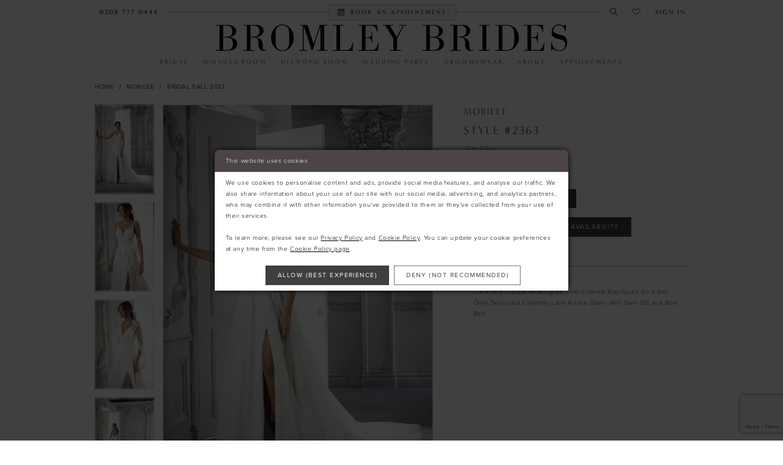

--- FILE ---
content_type: text/html; charset=utf-8
request_url: https://www.bromley-brides.co.uk/morilee/bridal-fall-2021/2363
body_size: 17213
content:





<!DOCTYPE html>
<html class="" lang="en-GB">
<head>
    
<base href="/">
<meta charset="UTF-8">
<meta name="viewport" content="width=device-width, initial-scale=1, maximum-scale=2, user-scalable=0" />
<meta name="format-detection" content="telephone=yes">

    <link rel="apple-touch-icon" sizes="180x180" href="Themes/BromleyBrides/Content/img/favicon/apple-touch-icon.png">
<link rel="icon" type="image/png" sizes="32x32" href="Themes/BromleyBrides/Content/img/favicon/favicon-32x32.png">
<link rel="icon" type="image/png" sizes="16x16" href="Themes/BromleyBrides/Content/img/favicon/favicon-16x16.png">
<link rel="manifest" href="Themes/BromleyBrides/Content/img/favicon/site.webmanifest">
<link rel="mask-icon" href="Themes/BromleyBrides/Content/img/favicon/safari-pinned-tab.svg" color="#5bbad5">
<link rel="shortcut icon" href="Themes/BromleyBrides/Content/img/favicon/favicon.ico">
<meta name="msapplication-TileColor" content="#ffffff">
<meta name="msapplication-config" content="Themes/BromleyBrides/Content/img/favicon/browserconfig.xml">
<meta name="theme-color" content="#ffffff">

    <link rel="preconnect" href="https://use.typekit.net" crossorigin="anonymous">
<link rel="preconnect" href="https://p.typekit.net" crossorigin="anonymous">
<link rel="preload" href="https://use.typekit.net/pjo2ycf.css" as="style">
<link rel="stylesheet" href="https://use.typekit.net/pjo2ycf.css"/>

    
<title>Morilee | Bromley Brides - 2363 | Bromley Brides</title>

    <meta property="og:title" content="Morilee | Bromley Brides - 2363 | Bromley Brides" />
    <meta property="og:type" content="website" />
    <meta property="og:url" content="https://www.bromley-brides.co.uk/morilee/bridal-fall-2021/2363"/>
        <meta name="description" content="Bromley Brides is a bridal shop in Bromley, UK that has been bringing brides their dream wedding dresses for over twenty years. On top of wedding dresses, we also carry bridesmaid dresses, mother of the bride dresses, flower girl dresses, and groomswear! Visit our bridal boutique to make your dress dreams come true! Style 2363" />
        <meta property="og:description" content="Bromley Brides is a bridal shop in Bromley, UK that has been bringing brides their dream wedding dresses for over twenty years. On top of wedding dresses, we also carry bridesmaid dresses, mother of the bride dresses, flower girl dresses, and groomswear! Visit our bridal boutique to make your dress dreams come true! Style 2363" />
        <meta property="og:image" content="https://dy9ihb9itgy3g.cloudfront.net/products/4230/2363/2363___d_f_.670.jpg" />
        <meta name="twitter:image" content="https://dy9ihb9itgy3g.cloudfront.net/products/4230/2363/2363___d_f_.670.jpg">
        <meta name="keywords" content="Evening dresses, Wedding dresses, Bridal Dresses, Bridal Gowns, Curvy wedding dresses, plus size wedding dresses, Wedding gowns, Wedding dress shop, wedding dress store, wedding boutique, Brides, Wedding, Bridesmaid dresses, Bridal Party, Accessories, Shoes, Jewelry, Veils, UK Brides, Bromley Brides, Evening, Special Occasion Attire, mother of the bride dresses, flower girl dresses" />
        <link rel="canonical" href="https://www.bromley-brides.co.uk/morilee/bridal-fall-2021/2363" />

    

    <link rel="preload" href="/Content/fonts/syvoicomoon/Syvo-Icomoon.woff?y5043x" as="font" type="font/woff" crossorigin>

    <link rel="stylesheet" type="text/css" href="https://www.bromley-brides.co.uk/content/theme.min.css?v=20251230114434"/>
    

    



    





<style>
  .custom-form .custom-form-group .custom-control-label {
    font-weight: 300!important;
    font-size: 1.3rem!important;
  }
  
  @media (min-width: 768px){
    .plp-ajax-content, .plp-ajax-content-main {
      padding-top: 30px!important;
    }
  }  
</style>
</head>
<body class="page-pdp page-common page-white  special-currency-mode">
    <!--[if lt IE 11]>
      <p class="browsehappy">You are using an <strong>outdated</strong> browser. Please <a href="http://browsehappy.com/">upgrade your browser</a> to improve your experience.</p>
    <![endif]-->
    <div class="hidden-vars" data-vars>
    <div class="breakpoint-xl" data-var-name="breakpoint" data-var-type="xl" data-var-value="width"></div>
    <div class="breakpoint-lg" data-var-name="breakpoint" data-var-type="lg" data-var-value="width"></div>
    <div class="breakpoint-md" data-var-name="breakpoint" data-var-type="md" data-var-value="width"></div>
    <div class="breakpoint-sm" data-var-name="breakpoint" data-var-type="sm" data-var-value="width"></div>
    <div class="color-primary" data-var-name="color" data-var-type="primary" data-var-value="color"></div>
    <div class="color-secondary" data-var-name="color" data-var-type="secondary" data-var-value="color"></div>
</div>
    <!-- Loader -->
    <div id="spinner" class="loader">
        <div class="round">
            <div class="section"></div>
        </div>
    </div>
    <div class="app-container app-container-fix">
        






<div class="primary-block iblock-fix" data-property="fixed-header">
        <div class="preheader preheader-promo" id="preheader-promo" data-property="preheader-promo">
            <div class="container-fluid">
                <div class="row">
                    <div class="promo-link">
                        


                    </div>
                </div>
            </div>
        </div>
        <div class="preheader preheader-appointemnt hidden-mobile-sticky hidden-gt-sm" id="preheader-appointemnt">
            <div class="container-fluid">
                <div class="row">
                    <div class="appointment-link">
                        <a href="appointments" aria-label="Book An Appointment">
  <i class="icomoon icomoon-calendar" aria-hidden="true"></i>
  <span class="hidden-mobile-sticky">book an appointment</span>
</a>
                    </div>
                </div>
            </div>
        </div>

    <div class="preheader preheader-main" id="preheader">
        <div class="container">
            <div class="row">
                <div class="preheader-blocks">
                    <div class="preheader-block preheader-left preheader-style">
                        <ul role="menu" aria-label="Buttons: hamburger, phone">
                            <li role="menuitem" class="hidden-gt-sm">
                                <span class="navbar-toggle menu-item collapsed"
      data-toggle="collapse"
      data-target="#main-navbar"
      role="button"
      aria-label="Toggle Navigation"
      aria-controls="main-navbar"
      aria-haspopup="true"
      aria-expanded="false">
    <i class="icomoon icomoon-hamburger" aria-hidden="true"></i>
</span>
                            </li>
                                <li role="menuitem" class="hidden-mobile-sticky">
                                    <a href="tel:+442087770444" rel="nofollow" aria-label="Phone Us: 0208 777 0444">
  <i class="icomoon icomoon-phone hidden-gt-sm" aria-hidden="true">
  </i>
  <span class="hidden-xs hidden-sm">0208&nbsp;777&nbsp;0444
  </span>
</a>

                                </li>
                        </ul>
                    </div>

                    <div class="preheader-block preheader-center preheader-style hidden-xs hidden-sm">
                        <ul role="menu" aria-label="Buttons: appointments">
                                <li role="menuitem" class="hidden-xs hidden-sm header-apointment">
                                    <a href="appointments" aria-label="Book An Appointment">
  <i class="icomoon icomoon-calendar" aria-hidden="true"></i>
  <span class="hidden-mobile-sticky">book an appointment</span>
</a>
                                </li>
                        </ul>
                    </div>

                    <a href="/" class="brand-logo hidden-gt-sm">
                        <img src="logos/main-logo?v=7b6d082e-6869-1b09-3959-dbd6e0d813c5" alt="Bromley Brides Logo"/>
                    </a>

                    <div class="preheader-block preheader-right preheader-style">
                        <ul role="menu" aria-label="Buttons: phone, search, appointment, wishlist, cart, account">
                                <li role="menuitem" class="hidden visible-mobile-sticky">
                                    <a href="tel:+442087770444" rel="nofollow" aria-label="Phone Us: 0208 777 0444">
  <i class="icomoon icomoon-phone hidden-gt-sm" aria-hidden="true">
  </i>
  <span class="hidden-xs hidden-sm">0208&nbsp;777&nbsp;0444
  </span>
</a>

                                </li>

                            <li role="menuitem" class="hidden-xs hidden-sm">
                                <a class="show-search menu-item" href="search" 
   role="button"
   aria-label="Toggle search"
   aria-haspopup="true" 
   aria-expanded="false">
    <i class="icomoon icomoon-search" aria-hidden="true"></i>
</a>
                            </li>

                                <li role="menuitem" class="hidden visible-mobile-sticky">
                                    <a href="appointments" aria-label="Book An Appointment">
  <i class="icomoon icomoon-calendar" aria-hidden="true"></i>
  <span class="hidden-mobile-sticky">book an appointment</span>
</a>
                                </li>

                            <li role="menuitem">
                                <a href="/wishlist" 
   class="menu-item"
   role="button" 
   aria-label="Visit Wishlist"
   aria-haspopup="true" 
   aria-expanded="false">
    <i class="icomoon icomoon-heart" aria-hidden="true"></i>
</a>
                            </li>

                            <li role="menuitem" class="hidden-gt-sm">
                                <a class="show-search menu-item" href="search" 
   role="button"
   aria-label="Toggle search"
   aria-haspopup="true" 
   aria-expanded="false">
    <i class="icomoon icomoon-search" aria-hidden="true"></i>
</a>
                            </li>
                            

                            <li role="menuitem" class="hidden-xs hidden-sm">
                                <a href="/account/information"
   class="dropdown-toggle menu-item"
   data-toggle="dropdown"
   role="button"
   aria-label="Toggle Account"
   aria-haspopup="true"
   aria-expanded="false">
    <span>Sign In</span>
</a>
<div class="dropdown-menu clickable cart-popup" role="dialog" aria-label="Account Dialog">
    <span
        class="fl-right close-dropdown"
        data-trigger="cart"
        role="button"
        aria-label="Close Account Dialog"
        aria-haspopup="true"
        aria-expanded="false">
    </span>
    <div class="account-dropdown">
        <ul>
                <li>
                    <a href="/login">Sign In</a>
                </li>
                <li>
                    <a href="/register">Sign Up</a>
                </li>
                <li>
                    <a href="/wishlist">Wishlist</a>
                </li>
        </ul>
    </div>
</div>
                            </li>
                        </ul>
                    </div>

                    <div class="search-holder">
                        
<div name="search-form" 
     class="search-form iblock-fix collapsed" 
     role="search" 
     aria-label="Search form">
    <div class="search-group ui-widget">
        <div class="search-btn search-btn-left">
            <button type="submit" data-trigger="search" aria-label="Submit Search">
                <i class="icomoon icomoon-search" aria-hidden="true"></i>
            </button>
        </div>
        <div class="search-btn search-btn-right">
            <button type="button" class="close-search-form" aria-label="Close Search">
                <i class="icomoon icomoon-close-x" aria-hidden="true"></i>
            </button>
        </div>
        <input type="search" name="query" 
               class="ui-autocomplete-input" 
               placeholder="Search" 
               data-property="search" 
               autocomplete="off"
               aria-label="Search Text"/>
    </div>
</div>

                    </div>
                </div>
            </div>
        </div>
    </div>
    <header class="header iblock-fix" id="header">
        <div class="container">
            <div class="row">
                <div class="header-blocks clearfix">
                    <a href="/" class="brand-logo hidden-xs hidden-sm">
                        <img src="logos/main-logo?v=7b6d082e-6869-1b09-3959-dbd6e0d813c5" alt="Bromley Brides Logo"/>
                    </a>
                    

<div id="main-navbar" class="navbar-collapse main-navbar main-navbar-extended collapse">
    <div class="main-navbar-extended-contents">
        
<div class="main-navbar-extended-header hidden-gt-sm">
    <div class="main-navbar-extended-header-search">
        
<div name="search-form" 
     class="search-form iblock-fix collapsed" 
     role="search" 
     aria-label="Search form">
    <div class="search-group ui-widget">
        <div class="search-btn search-btn-left">
            <button type="submit" data-trigger="search" aria-label="Submit Search">
                <i class="icomoon icomoon-search" aria-hidden="true"></i>
            </button>
        </div>
        <div class="search-btn search-btn-right">
            <button type="button" class="close-search-form" aria-label="Close Search">
                <i class="icomoon icomoon-close-x" aria-hidden="true"></i>
            </button>
        </div>
        <input type="search" name="query" 
               class="ui-autocomplete-input" 
               placeholder="Search" 
               value="" 
               data-property="search" 
               autocomplete="off"
               aria-label="Search Text"/>
    </div>
</div>

    </div>
</div>
        
<div class="main-navbar-extended-body">
    



<div class="common-navbar"
     role="navigation">
  <span class="close-navbar"
        data-toggle="collapse"
        data-target="#main-navbar"
        role="button"
        aria-label="Close Main mavbar"
        aria-controls="main-navbar"
        aria-haspopup="true"
        aria-expanded="false">
  </span>
  <ul role="menubar">
    <li role="none">
      <input type="checkbox"
             autocomplete="off"
             data-trigger="menu-opener"
             aria-label="Open Bridal submenu" />
      <a href="javascript:void(0);"
         class="navbar-item"
         tabindex="0"
         role="menuitem"
         aria-haspopup="true"
         aria-expanded="false">
        <span>Bridal
        </span>
        <i class="sign"
           aria-hidden="true">
        </i>
      </a>
      <ul role="none"
          class="common-sub-menu"
          aria-label="Bridal">
        <li data-menu-item="empty"
            role="none"
            aria-label="Open Bridal submenu submenu">
          <input type="checkbox"
                 autocomplete="off"
                 data-trigger="menu-opener"
                 aria-label="Open Bridal submenu" />
          <ul role="menu"
              role="Bridal Submenu">
            <!--<li role="none">
              <a href="designers"
                 class="navbar-item"
                 tabindex="-1"
                 role="menuitem">
                <span>Designers
                </span>
                <i class="sign"
                   aria-hidden="true">
                </i>
              </a>
            </li>-->
            <li role="none">
              <a href="/categories/bridal-in-store-collection"
                 class="navbar-item"
                 tabindex="-1"
                 role="menuitem">
                <span>In-Store Bridal
                </span>
                <i class="sign"
                   aria-hidden="true">
                </i>
              </a>
            </li>
            <li role="none">
              <a href="collections/curvy"
                 class="navbar-item"
                 tabindex="-1"
                 role="menuitem">
                <span> Curvy
                </span>
                <i class="sign"
                   aria-hidden="true">
                </i>
              </a>
            </li>
            <li role="none">
              <a href="/categories/bridal-sample-sale"
                 class="navbar-item"
                 tabindex="-1"
                 role="menuitem">
                <span>Sample Sale
                </span>
                <i class="sign"
                   aria-hidden="true">
                </i>
              </a>
            </li>
          </ul>
        </li>
      </ul>
    </li>
    <li role="none">
      <input type="checkbox"
             autocomplete="off"
             data-trigger="menu-opener"
             aria-label="Open Wonder room submenu" />
      <a href="javascript:void(0);"
         class="navbar-item"
         tabindex="-1"
         role="menuitem"
         aria-haspopup="true"
         aria-expanded="false">
        <span>Wonder Room
        </span>
        <i class="sign"
           aria-hidden="true">
        </i>
      </a>
      <ul role="none"
          class="common-sub-menu"
          aria-label="Wonder Room submenu">
        <li data-menu-item="empty"
            role="none">
          <input type="checkbox"
                 autocomplete="off"
                 data-trigger="menu-opener"
                 aria-label="Open Wonder room submenu submenu" />
          <ul role="menu"
              aria-label="Wonder room submenu submenu">
            
             <li role="none">
              <a href="wonder-room"
                 class="navbar-item"
                 tabindex="-1"
                 role="menuitem">
                <span>Wonder Room
                </span>
                <i class="sign"
                   aria-hidden="true">
                </i>
              </a>
            </li>     
            
            
        	<!--<li role="none">
              <a href="curious-cocktails-list"
                 class="navbar-item"
                 tabindex="-1"
                 role="menuitem">
                <span>Curious Cocktails
                </span>
                <i class="sign"
                   aria-hidden="true">
                </i>
              </a>
            </li>-->
          </ul>
        </li>
      </ul>
    </li>
    <li role="none">
      <a href="diamond-room"
         class="navbar-item"
         tabindex="-1"
         role="menuitem">
        <span>
          Diamond Room
        </span>
        <i class="sign"
           aria-hidden="true">
        </i>
      </a>
    </li>
    <li role="none">
      <input type="checkbox"
             autocomplete="off"
             data-trigger="menu-opener"
             aria-label="Open Wedding party submenu" />
      <a href="javascript:void(0);"
         class="navbar-item"
         tabindex="-1"
         role="menuitem"
         aria-haspopup="true"
         aria-expanded="false">
        <span>Wedding party
        </span>
        <i class="sign"
           aria-hidden="true">
        </i>
      </a>
      <ul role="none"
          class="common-sub-menu"
          role="Wedding party submenu">
        <li data-menu-item="empty"
            role="none">
          <input type="checkbox"
                 autocomplete="off"
                 data-trigger="menu-opener"
                 aria-label="Open Wedding party submenu submenu" />
          <ul role="menu"
              role="Wedding party submenu submenu">
            <li role="none">
              <a href="collections/bridesmaids"
                 class="navbar-item"
                 tabindex="-1"
                 role="menuitem">
                <span>Bridesmaids
                </span>
                <i class="sign"
                   aria-hidden="true">
                </i>
              </a>
            </li>
            <!--<li role="none">
              <a href="collections/motherofthebride"
                 class="navbar-item"
                 tabindex="-1"
                 role="menuitem">
                <span>Mothers
                </span>
                <i class="sign"
                   aria-hidden="true">
                </i>
              </a>
            </li> -->
            <!--<li role="none">
              <a href="flower-girls"
                 class="navbar-item"
                 tabindex="-1"
                 role="menuitem">
                <span>Flower Girls
                </span>
                <i class="sign"
                   aria-hidden="true">
                </i>
              </a>
            </li>-->
            <li role="none">
              <a href="accessories"
                 class="navbar-item"
                 tabindex="-1"
                 role="menuitem">
                <span>Accessories
                </span>
                <i class="sign"
                   aria-hidden="true">
                </i>
              </a>
            </li>
          </ul>
        </li>
      </ul>
    </li>
<li role="none">
      <a href="groomswear"
         class="navbar-item"
         tabindex="-1"
         role="menuitem">
        <span>
          Groomswear
        </span>
        <i class="sign"
           aria-hidden="true">
        </i>
      </a>
    </li>
   <!--<li role="none">
      <input type="checkbox"
             autocomplete="off"
             data-trigger="menu-opener"
             aria-label="Open about submenu" />
      <a href="javascript:void(0);"
         class="navbar-item"
         tabindex="-1"
         role="menuitem"
         aria-haspopup="true"
         aria-expanded="false">
        <span>Bella Rose Beauty
        </span>
        <i class="sign"
           aria-hidden="true">
        </i>
      </a>
      <ul role="none"
          class="common-sub-menu"
          aria-label="about submenu">
        <li data-menu-item="empty"
            role="none">
          <input type="checkbox"
                 autocomplete="off"
                 data-trigger="menu-opener"
                 aria-label="Open about submenu submenu" />
          <ul role="menu"
              aria-label="about submenu submenu">
            <li role="none">
              <a href="bella-rose"
                 class="navbar-item"
                 tabindex="-1"
                 role="menuitem">
                <span>Bella Rose Hair and Beauty
                </span>
                <i class="sign"
                   aria-hidden="true">
                </i>
              </a>
            </li>
          </ul>
        </li>
      </ul>
    </li>-->
    <li role="none">
      <input type="checkbox"
             autocomplete="off"
             data-trigger="menu-opener"
             aria-label="Open about submenu" />
      <a href="javascript:void(0);"
         class="navbar-item"
         tabindex="-1"
         role="menuitem"
         aria-haspopup="true"
         aria-expanded="false">
        <span>About
        </span>
        <i class="sign"
           aria-hidden="true">
        </i>
      </a>
      <ul role="none"
          class="common-sub-menu"
          aria-label="about submenu">
        <li data-menu-item="empty"
            role="none">
          <input type="checkbox"
                 autocomplete="off"
                 data-trigger="menu-opener"
                 aria-label="Open about submenu submenu" />
          <ul role="menu"
              aria-label="about submenu submenu">
            <li role="none">
              <a href="about"
                 class="navbar-item"
                 tabindex="-1"
                 role="menuitem">
                <span>About
                </span>
                <i class="sign"
                   aria-hidden="true">
                </i>
              </a>
            </li>
            <li role="none">
              <a href="events"
                 class="navbar-item"
                 tabindex="-1"
                 role="menuitem">
                <span>Events
                </span>
                <i class="sign"
                   aria-hidden="true">
                </i>
              </a>
            </li>
            <li role="none">
              <a href="press-page"
                 class="navbar-item"
                 tabindex="-1"
                 role="menuitem">
                <span>
                  In The News
                </span>
                <i class="sign"
                   aria-hidden="true">
                </i>
              </a>
              <!--<a href="katie-loxton"
                 class="navbar-item"
                 tabindex="-1"
                 role="menuitem">
                <span>
                  Katie Loxton
                </span>
                <i class="sign"
                   aria-hidden="true">
                </i>
              </a> -->
            </li>
            <li role="none">
              <a href="faq"
                 class="navbar-item"
                 tabindex="-1"
                 role="menuitem">
                <span>FAQ
                </span>
                <i class="sign"
                   aria-hidden="true">
                </i>
              </a>
            </li>
          </ul>
        </li>
      </ul>
    </li>
    <li role="none">
      <input type="checkbox"
             autocomplete="off"
             data-trigger="menu-opener"
             aria-label="Open about submenu" />
      <a href="javascript:void(0);"
         class="navbar-item"
         tabindex="-1"
         role="menuitem"
         aria-haspopup="true"
         aria-expanded="false">
        <span>Appointments
        </span>
        <i class="sign"
           aria-hidden="true">
        </i>
      </a>
      <ul role="none"
          class="common-sub-menu"
          aria-label="about submenu">
        <li data-menu-item="empty"
            role="none">
          <input type="checkbox"
                 autocomplete="off"
                 data-trigger="menu-opener"
                 aria-label="Open about submenu submenu" />
          <ul role="menu"
              aria-label="about submenu submenu">
            <li role="none">
              <a href="appointments"
                 class="navbar-item"
                 tabindex="-1"
                 role="menuitem">
                <span>Book an Appointment
                </span>
                <i class="sign"
                   aria-hidden="true">
                </i>
              </a>
            </li>
          </ul>
        </li>
      </ul>
    </li>
  </ul>
</div>


</div>
        
<div class="main-navbar-extended-footer hidden-gt-sm">
    <div class="main-navbar-extended-footer-icons text-center">
        <ul>
                <li>
                    <a href="/wishlist">
                        <i class="icon-syvo icon-heart-o" aria-hidden="true"></i>
                        <span>Wishlist</span>
                    </a>
                </li>
                <li>
                    <a href="/login">
                        <i class="icon-syvo icon-user-o" aria-hidden="true"></i>
                        <span>Sign In</span>
                    </a>
                </li>
                <li>
                    <a href="/register">
                        <i class="icon-syvo icon-user-o" aria-hidden="true"><span>+</span></i>
                        <span>Sign Up</span>
                    </a>
                </li>
        </ul>
    </div>
</div>
    </div>
    
<div class="main-navbar-extended-overlay" data-toggle="collapse" data-target="#main-navbar" aria-haspopup="false" aria-expanded="false" aria-hidden="true"></div>
</div>
                </div>
            </div>
        </div>
    </header>
</div>
        <div class="main-content" id="main" role="main">
            



<div class="details-cmp common-cmp bootstrap-iso iblock-fix">

    

<section class="section-breadcrumbs">
    <div class="container">
        <div class="row">
            <div class="common-breadcrumbs">
                <ul>
                        <li>
                                <a class=""
                                   href="/">Home</a>

                        </li>
                        <li>
                                <a class=""
                                   href="/morilee">Morilee</a>

                        </li>
                        <li>
                                <a class=""
                                   href="/morilee/bridal-fall-2021">Bridal Fall 2021</a>

                        </li>
                </ul>
            </div>
        </div>

    </div>
</section>

    <section class="section-product" data-product-id="1728">
        <div class="container">
            <div class="row">
                <div class="product-bio">
                    <div class="product-detailed clearfix iblock-fix">
                        <div class="product-info product-visual">

                            




<div class="product-media">
    

    <div class="product-views clearfix" data-property="parent">
        <span role="heading" aria-level="2" class="sr-only">Products Views Carousel</span>
        <a href="#products-views-skip" title="Skip to end" class="sr-only sr-only-focusable" 
           data-trigger="scroll-to" data-target="#products-views-skip">Skip to end</a>
        

<div class="product-view previews">
        <div class="list" data-list="previews" aria-label="Morilee Style #2363 thumbnail list">

                    <div class="list-item">
                        <div class="preview has-background"
                             style="background-image: url('https://dy9ihb9itgy3g.cloudfront.net/products/4230/2363/2363___d_f_.340.jpg')"
                             data-trigger="color-filter-all"
                             data-value-id="">
                            <img src="https://dy9ihb9itgy3g.cloudfront.net/products/4230/2363/2363___d_f_.340.jpg" alt="Morilee Style #2363 #0 default frontface vertical thumbnail"/>
                        </div>
                    </div>
                    <div class="list-item">
                        <div class="preview has-background"
                             style="background-image: url('https://dy9ihb9itgy3g.cloudfront.net/products/4230/2363/2363____1.340.jpg')"
                             data-trigger="color-filter-all"
                             data-value-id="">
                            <img src="https://dy9ihb9itgy3g.cloudfront.net/products/4230/2363/2363____1.340.jpg" alt="Morilee Style #2363 #1 vertical thumbnail"/>
                        </div>
                    </div>
                    <div class="list-item">
                        <div class="preview has-background"
                             style="background-image: url('https://dy9ihb9itgy3g.cloudfront.net/products/4230/2363/2363____2.340.jpg')"
                             data-trigger="color-filter-all"
                             data-value-id="">
                            <img src="https://dy9ihb9itgy3g.cloudfront.net/products/4230/2363/2363____2.340.jpg" alt="Morilee Style #2363 #2 vertical thumbnail"/>
                        </div>
                    </div>
                    <div class="list-item">
                        <div class="preview has-background"
                             style="background-image: url('https://dy9ihb9itgy3g.cloudfront.net/products/4230/2363/2363___b_3.340.jpg')"
                             data-trigger="color-filter-all"
                             data-value-id="">
                            <img src="https://dy9ihb9itgy3g.cloudfront.net/products/4230/2363/2363___b_3.340.jpg" alt="Morilee Style #2363 #3 default backface vertical thumbnail"/>
                        </div>
                    </div>
        </div>
</div>
        

<div class="product-view overviews common-videolist">

        <div class="list" data-list="overviews" data-slick>
                    <div class="list-item slick-current">
                        <div class="overview"
                             data-lazy-background
                             data-value-id=""
                             data-related-image="false">
                            <a href="https://dy9ihb9itgy3g.cloudfront.net/products/4230/2363/2363___d_f_.2000.jpg"
                               class="MagicZoom overview-media" data-options="lazyZoom: true; textClickZoomHint: Click to zoom"
                               aria-label="Full size Morilee Style #2363 #0 default frontface vertical picture">
                                <img data-lazy="https://dy9ihb9itgy3g.cloudfront.net/products/4230/2363/2363___d_f_.740.jpg" 
                                     alt="Morilee Style #2363 #0 default frontface vertical picture"/>
                            </a>
                        </div>
                    </div>
                    <div class="list-item ">
                        <div class="overview"
                             data-lazy-background
                             data-value-id=""
                             data-related-image="false">
                            <a href="https://dy9ihb9itgy3g.cloudfront.net/products/4230/2363/2363____1.2000.jpg"
                               class="MagicZoom overview-media" data-options="lazyZoom: true; textClickZoomHint: Click to zoom"
                               aria-label="Full size Morilee Style #2363 #1 vertical picture">
                                <img data-lazy="https://dy9ihb9itgy3g.cloudfront.net/products/4230/2363/2363____1.740.jpg" 
                                     alt="Morilee Style #2363 #1 vertical picture"/>
                            </a>
                        </div>
                    </div>
                    <div class="list-item ">
                        <div class="overview"
                             data-lazy-background
                             data-value-id=""
                             data-related-image="false">
                            <a href="https://dy9ihb9itgy3g.cloudfront.net/products/4230/2363/2363____2.2000.jpg"
                               class="MagicZoom overview-media" data-options="lazyZoom: true; textClickZoomHint: Click to zoom"
                               aria-label="Full size Morilee Style #2363 #2 vertical picture">
                                <img data-lazy="https://dy9ihb9itgy3g.cloudfront.net/products/4230/2363/2363____2.740.jpg" 
                                     alt="Morilee Style #2363 #2 vertical picture"/>
                            </a>
                        </div>
                    </div>
                    <div class="list-item ">
                        <div class="overview"
                             data-lazy-background
                             data-value-id=""
                             data-related-image="false">
                            <a href="https://dy9ihb9itgy3g.cloudfront.net/products/4230/2363/2363___b_3.2000.jpg"
                               class="MagicZoom overview-media" data-options="lazyZoom: true; textClickZoomHint: Click to zoom"
                               aria-label="Full size Morilee Style #2363 #3 default backface vertical picture">
                                <img data-lazy="https://dy9ihb9itgy3g.cloudfront.net/products/4230/2363/2363___b_3.740.jpg" 
                                     alt="Morilee Style #2363 #3 default backface vertical picture"/>
                            </a>
                        </div>
                    </div>
        </div>
    
    <div class="controls">
        <div class="list">
            <div class="list-item">
            </div>
        </div>
    </div>

    

</div>
        <div id="products-views-skip" class="sr-only" tabindex="-1">Products Views Carousel End</div>
    </div>

</div>

<div class="visual-dots dots-placeholder"></div>

<div class="social-networks social-share social-share-single">
    <ul>
        <li>
            <span class="share-title">
                Share:
            </span>
        </li>
                    <li style="display: none;">
                        <a href="https://in.pinterest.com/BromleyBrides/"
                           data-property="pinterest-share"
                           data-placement="Social group"
                           target="_blank" title="Pinterest" aria-label="Share using Pinterest">
                            <i class="fa fa-pinterest-p" aria-hidden="true"></i>
                        </a>
                    </li>
        
    </ul>
</div>




                        </div>
                        <div class="product-info product-sheet" data-property="product-details">

                            


<div class="product-heading">
    <div class="option name">
        
    <h1 role="heading" aria-level="1">
        Morilee
    </h1>

    <h3 role="heading" aria-level="2">
        Style #2363
    </h3>


    </div>
    

</div>




    <div class="product-dynamic">
        
            <div class="option option-size">

    <div class="option-header">

<div class="size-addon product-options-addon">
    <a href="javascript:void(0);"
       class="btn btn-chart option-display"
       data-trigger="open-sizechart"
       role="button"
       aria-label="Size Chart"
       aria-haspopup="true"
       aria-expanded="false">
        Size Chart
    </a>
</div>    </div>
            </div>
        
    </div>



<div class="product-actions" aria-live="polite" aria-label="Product buttons. Cart and Wishlist buttons state depends on color/size combination chosen">
    <div class="option buttons-block">


    <div class="relative-container">
        <div class="cart-hint" data-property="cart-tooltip">
    <a href="#" class="cart-hint-close" data-trigger="cart-tooltip-close" aria-label="Close ship date tooltip"><span aria-hidden="true">&#10006;</span></a>
    <div class="cart-hint-header">
        <span class="h5" data-change="cart-tooltip-header">Ship date:</span>
    </div>
    <div class="cart-hint-body">
        <p data-change="cart-tooltip-text"></p>
    </div>
    <div class="cart-hint-arrow"></div>
</div>
        <a href="javascript:void(0);" class="btn btn-success-invert btn__add-wishlist" data-property="add-wishlist" data-value="true">
            <i class="fa fa-heart-o btn__add-wishlist__icon" aria-hidden="true"></i>
            <span class="btn__add-wishlist__title">Add to Wishlist</span>
            <i class="fa fa-check btn__add-wishlist__icon--active" aria-hidden="true"></i>
            <span class="btn__add-wishlist__title--active"></span>
        </a>
    </div>
    <a href="/appointments" class="btn btn-success" data-property="book-appointment" >
        book an appointment
    </a>
    <a href="tel:&#x2B;442087770444" data-property="cart-call" data-value="true"
       class="btn btn-success text-uppercase hide">
        Call 0208&nbsp;777&nbsp;0444 for Availability
    </a>
    

    </div>
</div>






    <div class="product-attributes">
        <div class="option description">
            


    <div class="tabs tabs-description">
        <ul class="nav nav-tabs">
                <li class="active">
                    <a data-toggle="tab" href="#description" class="option-title">Description</a>
                </li>
        </ul>
        <div class="tab-content">
                <div id="description" class="tab-pane fade in active">
                    <div class="product-detailed-description theme-typo" data-property="description">
                        Clear and Crystal Beading on Embroidered Appliques on a Net Over Sequined Chantilly Lace A-Line Gown with Skirt Slit and Bow Belt
                    </div>
                    <a href="javascript:void(0);" class="btn btn-link"
                       data-property="more" role="button" aria-label="Toggle expanded description">
                    </a>
                </div>


        </div>
    </div>

        </div>
    </div>




                        </div>
                    </div>

                    


                </div>
            </div>
        </div>
    </section>


    


    <section class="section-header">
        <div class="container">
            <div class="row">
                <div class="header">
                    <h2>Related Products</h2>
                </div>
            </div>
        </div>
    </section>
    <section class="section-recommended section-related" aria-label="Related Products">
        <span role="heading" aria-level="2" class="sr-only">Related Products Carousel</span>
        <a href="#related-products-skip" title="Skip to end" class="sr-only sr-only-focusable"
           data-trigger="scroll-to" data-target="#related-products-skip">Skip to end</a>
        <div class="container">
            <div class="row">
                <div class="recommended-products related-products" data-property="related-products">
                        
    <div class="product-list  prices-hidden colors-hidden" aria-label="Product List" data-property="product-list">
        <div class="list" data-list="products">

                    <div class="list-item" data-layout-width>
                        
<div class="product " data-property="parent" data-product-id="1751" aria-label="Circe">

    <div class="product-content product-content-visual clearfix">
       


    <a href="/morilee/bridal-fall-2021/2386" class="product-images" data-link="product-images" 
       role="presentation" 
       tabindex="-1" 
       aria-label="Visit Morilee Circe Page">
        <div class="list" data-list="product-images" role="list">
            <div class="list-item" role="listitem">
                


<div class="product-image product-image-default has-background" data-img="default" style="background-image: url(&#x27;https://dy9ihb9itgy3g.cloudfront.net/products/4230/2386/2386___d_f_.740.jpg&#x27;)" data-related-image="false"><img alt="Morilee Circe Default Thumbnail Image" height="1151" src="https://dy9ihb9itgy3g.cloudfront.net/products/4230/2386/2386___d_f_.740.jpg" width="740" /></div>


            </div>
        </div>
    </a>

        
        

    </div>
    
    <div class="product-content product-content-brief clearfix">

        
        <div class="product-brief">

            <a href="/morilee/bridal-fall-2021/2386" data-link="product-title" class="product-brief-content product-brief-content-title">
                <div class="product-title">
    <div class="title title-small" title="Morilee Circe">
        <h4 role="presentation" aria-level="4">
            <span data-layout-font>Morilee</span>
        </h4>
        <h5 role="presentation" aria-level="5">
            <span data-layout-font>Circe</span>
        </h5>
</div>
</div>
            </a>

            


        </div>
    </div>
</div>
                    </div>
                    <div class="list-item" data-layout-width>
                        
<div class="product " data-property="parent" data-product-id="1732" aria-label="Caroline">

    <div class="product-content product-content-visual clearfix">
       


    <a href="/morilee/bridal-fall-2021/2367" class="product-images" data-link="product-images" 
       role="presentation" 
       tabindex="-1" 
       aria-label="Visit Morilee Caroline Page">
        <div class="list" data-list="product-images" role="list">
            <div class="list-item" role="listitem">
                


<div class="product-image product-image-default has-background" data-img="default" style="background-image: url(&#x27;https://dy9ihb9itgy3g.cloudfront.net/products/4230/2367/2367___d_f_.740.jpg&#x27;)" data-related-image="false"><img alt="Morilee Caroline Default Thumbnail Image" height="1151" src="https://dy9ihb9itgy3g.cloudfront.net/products/4230/2367/2367___d_f_.740.jpg" width="740" /></div>


            </div>
        </div>
    </a>

        
        

    </div>
    
    <div class="product-content product-content-brief clearfix">

        
        <div class="product-brief">

            <a href="/morilee/bridal-fall-2021/2367" data-link="product-title" class="product-brief-content product-brief-content-title">
                <div class="product-title">
    <div class="title title-small" title="Morilee Caroline">
        <h4 role="presentation" aria-level="4">
            <span data-layout-font>Morilee</span>
        </h4>
        <h5 role="presentation" aria-level="5">
            <span data-layout-font>Caroline</span>
        </h5>
</div>
</div>
            </a>

            


        </div>
    </div>
</div>
                    </div>
        </div>
    </div>

                </div>
            </div>
        </div>
        <div id="related-products-skip" class="sr-only" tabindex="-1">Related Products Carousel End</div>
    </section>




    


</div>



        </div>
        

<div class="ending-block iblock-fix">
    <footer class="footer" id="footer">
        <div class="container">
            <div class="row">
                <div class="footer-groups">
                    <div class="list">
                            <div class="list-item">
                                <div class="footer-group">
                                    <div class="footer-style">
                                        <h5>Contact
</h5>
<p>
  <a href="https://goo.gl/maps/EEjypx8tewJv6MrH7" target="_blank">
    4-5 Bell Parade
High St
West Wickham, Bromley BR40RH
United Kingdom

  </a>
</p>
<p>
  <ul>
  <li>
    <a href="tel:+442087770444" rel="nofollow">0208&nbsp;777&nbsp;0444
    </a>
  </li>
    <li>
    <a href="tel:07707822546" rel="nofollow">07707 822 546
    </a>
  </li>
  <li>
    <span>
      Mon: 10am-5pm
    </span>
  </li>
  <li>
    <span>
      Tues: 10am-8pm
    </span>
  </li>
  <li>
    <span>
      Wed: Closed
    </span>
  </li>
  <li>
    <span>
      Thurs: 10am-5pm
    </span>
  </li>
  <li>
    <span>
      Fri: 10am-5pm
    </span>
  </li>
  <li>
    <span>
      Sat: 9:30am-5:30pm
    </span>
  </li>
  <li>
    <span>
      Sun: Closed
    </span>
  </li> 
    <li>
    <span>
Late night appointments between 5pm – 8pm to be booked as VIP    </span>
  </li>
</ul>
                                    </div>
                                </div>
                            </div>

                        <div class="list-item">
                            <div class="footer-group">
                                <div class="footer-style">
                                    <h5>Stay in the loop</h5>

                                    
<div class="subscribe iblock-fix">
    <form data-form="subscribe" novalidate="novalidate" aria-label="Subscribe form"
          >
        <div class="block-row">
            <input type="email" 
                   name="email" 
                   placeholder="enter email" 
                   autocomplete="off" 
                   data-input="subscribe" 
                   data-rule-email="true" 
                   aria-label="Email email address">
            <button type="submit" 
                    data-trigger="subscribe" 
                    aria-label="Subscribe submit">
                <i class="icomoon icomoon-paper-plane" aria-hidden="true"></i>
            </button>
            <label class="success" data-msg="subscribe">
                Thank you for signing up!
            </label>
        </div>
    </form>
</div>


                                        <div class="social-networks social-links">
        <ul aria-label="Follow us">
                    <li>
                        <a href="https://www.tiktok.com/@bromley_brides"
                           target="_blank" title="TikTok"
                           tabindex="0" aria-label="Visit our TikTok">
                            <i class="icon-syvo icon-tik-tok" aria-hidden="true"></i>
                        </a>
                    </li>
                    <li>
                        <a href="https://www.instagram.com/bromleybrides/?hl=en"
                           target="_blank" title="Instagram"
                           tabindex="-1" aria-label="Visit our Instagram">
                            <i class="fa fa-instagram" aria-hidden="true"></i>
                        </a>
                    </li>
                    <li>
                        <a href="https://www.facebook.com/BromleyBrides/"
                           target="_blank" title="Facebook"
                           tabindex="-1" aria-label="Visit our Facebook">
                            <i class="fa fa-facebook" aria-hidden="true"></i>
                        </a>
                    </li>
                    <li>
                        <a href="https://in.pinterest.com/BromleyBrides/"
                           target="_blank" title="Pinterest"
                           tabindex="-1" aria-label="Visit our Pinterest">
                            <i class="fa fa-pinterest-p" aria-hidden="true"></i>
                        </a>
                    </li>
        </ul>
    </div>


                                    <div class="footer-logo-wrapper">
                                        <a href="/" class="footer-logo">
                                            <img src="logos/additional-logo-footer-logo?v=e11df073-a78a-fb01-ed7a-9e4c979d8fa1" alt="Bromley Brides Logo"/>
                                        </a>
                                    </div>
                                </div>
                            </div>
                        </div>
                            <div class="list-item">
                                <div class="footer-group">
                                    <div class="footer-style">
                                        <h5>Information
</h5>
<ul>
  <li>
    <a href="terms">Terms of Service
    </a>
  </li>
  <li>
    <a href="privacy">Privacy Policy
    </a>
  </li>
  <li>
    <a href="accessibility-statement">Accessibility Statement
    </a>
  </li>
  <li>
    <a href="contact">Contact us
    </a>
  </li>
  <li>
    <a href="about">About us
    </a>
  </li>
  <li>
    <a href="appointments">Appointment
    </a>
  </li>
<!--<li>
    <a href="payment">Make a Payment
    </a>
  </li>-->
  <li>
    <a href="wishlist">Wishlist
    </a>
  </li>
  <li>
    <a href="https://goo.gl/maps/EEjypx8tewJv6MrH7" target="_blank">Get Directions
    </a>
  </li>
  <li>
    <a href="blog">Blog
    </a>
  </li>
</ul>  


                                    </div>
                                </div>
                            </div>
                    </div>
                </div>
            </div>
        </div>
    </footer>

    <div class="postfooter" id="postfooter">
        <div class="container">
            <div class="row">
                <div class="postfooter-groups">
                    <div class="postfooter-group">
                        <div class="footer-style">
                            <h6>&copy;2026 Bromley Brides</h6>
                        </div>
                    </div>
                </div>
            </div>
        </div>
    </div>
</div>
    </div>
    








        <div class="modal page-modal popup theme-typo consent-popup" id="accept-consent-mode-modal" data-property="consent-mode-container" 
             style="display: none;">
                <div class="popup-header">
                    <span>This website uses cookies</span>
                </div>

            <div class="popup-body">
                <p data-renderer-start-pos="1">We use cookies to personalise content and ads, provide social media features, and analyse our traffic. We also share information about your use of our site with our social media, advertising, and analytics partners, who may combine it with other information you&rsquo;ve provided to them or they&rsquo;ve collected from your use of their services.</p>
<p data-renderer-start-pos="338">&nbsp;</p>
<p data-renderer-start-pos="341">To learn more, please see our <a class="_mizu1p6i _1ah31bk5 _ra3xnqa1 _128m1bk5 _1cvmnqa1 _4davt94y _4bfu18uv _1hms8stv _ajmmnqa1 _vchhusvi _syaz14q2 _ect41gqc _1a3b18uv _4fpr8stv _5goinqa1 _f8pj14q2 _9oik18uv _1bnxglyw _jf4cnqa1 _30l314q2 _1nrm18uv _c2waglyw _1iohnqa1 _9h8h16c2 _1053w7te _1ienw7te _n0fxw7te _1vhvg3x0" href="privacy" data-renderer-mark="true">Privacy Policy</a> and <a class="_mizu1p6i _1ah31bk5 _ra3xnqa1 _128m1bk5 _1cvmnqa1 _4davt94y _4bfu18uv _1hms8stv _ajmmnqa1 _vchhusvi _syaz14q2 _ect41gqc _1a3b18uv _4fpr8stv _5goinqa1 _f8pj14q2 _9oik18uv _1bnxglyw _jf4cnqa1 _30l314q2 _1nrm18uv _c2waglyw _1iohnqa1 _9h8h16c2 _1053w7te _1ienw7te _n0fxw7te _1vhvg3x0" href="cookie-policy" data-renderer-mark="true">Cookie Policy</a>. You can update your cookie preferences at any time from the <a class="_mizu1p6i _1ah31bk5 _ra3xnqa1 _128m1bk5 _1cvmnqa1 _4davt94y _4bfu18uv _1hms8stv _ajmmnqa1 _vchhusvi _syaz14q2 _ect41gqc _1a3b18uv _4fpr8stv _5goinqa1 _f8pj14q2 _9oik18uv _1bnxglyw _jf4cnqa1 _30l314q2 _1nrm18uv _c2waglyw _1iohnqa1 _9h8h16c2 _1053w7te _1ienw7te _n0fxw7te _1vhvg3x0" href="cookie-policy" data-renderer-mark="true">Cookie Policy page</a>.</p>
            </div>
            <div class="popup-footer center">
                <button type="button" class="btn btn-success btn-min-width" data-trigger="consent-mode-accept">
                    Allow (best experience)
                </button>
                <button type="button" class="btn btn-success-invert btn-min-width" data-trigger="consent-mode-deny">
                    Deny (not recommended)
                </button>
            </div>
        </div>





    




    <div class="modal modal-sizechart modal-common" id="sizeModal" role="dialog" data-property="sizechart-modal" style="display: none">
        <div class="modal-dialog">
            <div class="modal-content">
                <div class="modal-block modal-header">
                    <div class="sizechart-title title">
                        <h3>
                            Size Chart
                        </h3>
                    </div>
                </div>
                <div class="modal-block modal-body">
                    <div class="common-sizechart">
                        <div class="content-blocks">
                            <div class="content-block content-table">
                                <div class="sizechart-table" data-content="sizechart-content">
                                    <table><thead><tr><th><srong>Size</strong></th><th><srong>00</strong></th><th><srong>0</strong></th><th><srong>2</strong></th><th><srong>4</strong></th><th><srong>6</strong></th><th><srong>8</strong></th><th><srong>10</strong></th><th><srong>12</strong></th><th><srong>14</strong></th><th><srong>16</strong></th><th><srong>18</strong></th><th><srong>20</strong></th><th><srong>22</strong></th><th><srong>24</strong></th></tr></thead><tbody><tr><td><strong>Bust</strong></td><td>31</td><td>32</td><td>33</td><td>34</td><td>35</td><td>36.5</td><td>38</td><td>39.5</td><td>41</td><td>42.5</td><td>44.5</td><td>46.5</td><td>49.5</td><td>53</td></tr><tr><td><strong>Waist</strong></td><td>22.5</td><td>23.5</td><td>24.5</td><td>25.5</td><td>26.5</td><td>28</td><td>29.5</td><td>31</td><td>32.5</td><td>34</td><td>36</td><td>38</td><td>41</td><td>44.5</td></tr><tr><td><strong>Hips</strong></td><td>34.5</td><td>35.5</td><td>36.5</td><td>37.5</td><td>38.5</td><td>40</td><td>41.5</td><td>43</td><td>44.5</td><td>46</td><td>48</td><td>50</td><td>53</td><td>56.5</td></tr></tbody></table>
                                </div>
                            </div>
                            <div class="content-block content-img">
                                <div class="sizechart-img">
                                    <img src="Themes/Common/Content/img/products/common-sizechart-silhouette.png" alt="Sizechart image">
                                </div>
                            </div>
                            <div class="content-block content-description">
                                <div class="sizechart-description">
                                    <p>
                                        For best results, we advise having a professional seamstress or tailor take your measurements. If you measure in between sizes, we recommend ordering the size larger and tailoring the gown down for a perfect fit. Please note that most gowns will require alterations regardless of measurements.
                                    </p>
                                    <h3>
                                        Measuring Guide:
                                    </h3>
                                    <p>
                                        <strong>Bust:</strong> With arms relaxing at your sides, position the tape so that it covers the widest part of your back and the fullest part of your chest.
                                    </p>
                                    <p>
                                        <strong>Waist:</strong> Position the tape around the smallest part of your torso, or approximately 1-2 inches above your belly button. You can also bend side to side and position the tape where your torso creases to find your waist.
                                    </p>
                                    <p>
                                        <strong>Hip:</strong> With feet together, position the tape around the fullest part of your hip and bottom.
                                    </p>
                                    <p>
                                        Bromley Brides can not be held responsible for measurements taken outside of our store.
                                    </p>
                                </div>
                            </div>
                        </div>
                    </div>

                </div>
            </div>
        </div>
    </div>



<div class="modal common-modal auth-modal" id="loginModal" role="dialog" aria-label="Sign In Form dialog">
    <div class="modal-dialog">
        <div class="modal-content auth-form">
            <div class="modal-header">
                <h2>Sign In</h2>
            </div>
            <div class="modal-body">
                <div class="clearfix" id="sign-in-popup">
<form action="/login?ReturnUrl=%2Fmorilee%2Fbridal-fall-2021%2F2363" aria-label="Sign In Form" id="sign-in-form-popup" method="post" name="sign-in" role="form">                        <div class="error-summary">
                            
                        </div>
                        <div class="form-group">
                            <label for="loginEmail" role="presentation">Email</label>
                            <input aria-label="Type email" autocomplete="off" class="form-control" data-val="true" data-val-email="Provide correct email address" data-val-required="This field is required" id="loginEmail" name="Email" placeholder="Type email" type="text" value="" />
                            <span class="field-validation-valid" data-valmsg-for="Email" data-valmsg-replace="true"></span>
                        </div>
                        <div class="form-group">
                            <label for="passwordEmail" role="presentation">Password</label>
                            <input aria-label="Type password" class="form-control" data-val="true" data-val-required="This field is required" id="passwordEmail" name="Password" placeholder="Type password" type="password" />
                            <span class="field-validation-valid" data-valmsg-for="Password" data-valmsg-replace="true"></span>
                        </div>
                        <div class="form-group form-submit">
                            <button type="submit"
                                    class="btn btn-success btn-block" aria-label="Submit Sign In Form">
                                Login
                            </button>
                                <a class="btn btn-default btn-block"
                                   href="#loginModal"
                                   rel="modal:close"
                                   role="button">
                                    Continue without an account
                                </a>   
                        </div>
<input name="__RequestVerificationToken" type="hidden" value="CfDJ8CTRtOyILjpJubt6Z7DQzqGQ3_8M5Gqdo-OQelvCCgiHcRSxwTVxHUEiAAERPLK-ZkC_-w2LqAuUYWi596E83xnhkYk7Lv0HBo60BfOrdk4GSWwL3hm7ADSu5j6rHV8-JKTXEEvrcmGU6EIrlaKcOW0" /></form>                    <div class="auth-addon">
                        <p>
                            <a href="/forgotpassword">Forgot password?</a>
                        </p>
                        <p>
                            <span>Need an account? </span>
                            <a href="/register">Sign up for Free</a>
                        </p>
                        



                    </div>
                </div>
            </div>
        </div>
    </div>
</div>


<script src="https://www.bromley-brides.co.uk/scripts/theme.min.js?v=20251230114441"></script>
    


<script>
    if (typeof $.cookie === "function") {$.cookie.defaults = {secure:true,path: '/'};}

    var common_settings = {
        currencies: [{"currency":5,"format":"£0.00"},{"currency":0,"format":"$0.00"}],
        checkoutCurrencyIndex: 5,
        isMobile: false,
        isAuthenticated: false
    };

    $.validator.messages = $.extend($.validator.messages,
            {
                email: 'Please enter a valid email address'
            }
    );
</script>

<script>
        jQuery(function ($) {
            window.Syvo.Search.load();
            window.Syvo.Popups.load();
            window.Syvo.Subscribe.load({ url: '/subscribe' });
        });
</script>



<script>
    jQuery(function ($) {
        var modalOptions = {
            referrerUrl: "https://www.bromley-brides.co.uk/morilee/bridal-fall-2021/2363"
        };


        window.Syvo.Popup_Modal.load({
            urls: {
                post: "/website/submitmodal",
                get: "/website/getmodal"
            },
            modal: modalOptions
        });
    });
</script>





    <script>
        jQuery(function($) {
          window.Syvo.Cart_Popup.load({
            actions: {
              getCartPopup: "/cart/getcartpopupcontent"
            }
          });
        });
    </script>










    <script src="https://www.google.com/recaptcha/api.js?render=6Lcj_zIaAAAAAEPaGR6WdvVAhU7h1T3sbNdPWs4X"></script>
    <script>
        var recaptchaV3Key= "6Lcj_zIaAAAAAEPaGR6WdvVAhU7h1T3sbNdPWs4X";
        jQuery(function($) {
          $(window).on("load", function() {
            if (typeof grecaptcha !== "undefined" && window.recaptchaV3Key) {
              Common.initReCaptchaAccessibilityFixes();
            }
          });
        });
    </script>


    



<script>
        jQuery(function($) {          
            window.Syvo.Product_Views.load({
               viewControls: {
                  chooseInitialViewControl: false,
                  useScrollToColorImage : false
                }
            });
        });
</script>


<script>
    jQuery(function($) {
            window.Syvo.Forms_v2.load();
            var description = $("[data-property='description']").html();
            description = description ? description.trim() : "";

            window.Syvo.Product_Details.load({
                urls: {
                    addProductStockToCart: "/cart/addproductstocktocart",
                    addCompoundProductToCart: "/cart/addcompoundproducttocart",
                    addToWishList:"/wishlist/add"
                },
                productId: 1728,
                collectionId: 93,
                productStockModel: [],
                prices: [],
                style: 'Morilee Style #2363',
                ecommerceEnable: false,
                purchasable: false,
                disableColorClass: "hidden",
                unavailableColorClass: "disabled",
                enableAllColors: false,
                unavailableColorAttr: "disabled",
                disableSizeClass: "hidden",
                unavailableSizeClass: "disabled",
                unavailableSizeAttr: "disabled",
                activeControlClass: "active",
                disableCartClass: "disabled",
                more: {
                    description: description,
                    lettersAllowed: 200,
                    overlayColor: "#fff"
                },
                hideSizesIfUnavailable: false,
                isCompoundProduct: false,
                customAvailabilityMessagesEnabled: false,
                generalProductAvailabilityText: '',
                updateColorTextEnabled: false,
                updateSizeTextEnabled: false,
                updateAvailabilityEnabled: false,
                multiStoring: false,
                priceRangeEnabled: false,
                availabilities: {
                    available: "Available",
                    notAvailable: "Not Available",
                    inStore: "in store",
                    online: "online",
                    separator: " and ",
                    onlineOnly: "online only",
                    fullOnline: "", //Live inventory unavailable. Estimated ship dates may vary
                    date: "Available date: {0}"
                },
                localizedMessages: {
                    separator: " and ",
                    color: "color",
                    size: "size",
                    more: "More",
                    less: "Less"
                },
                // AvailabilityMode controls the way how stock availability is indicated.
                availabilityMode: null,
                cartTooltip: {
                    availabilityHeaderText: "Ship date:",
                    chooseHeaderText: "Please select your",
                    componentsHeaderText: "Please select colors of"
                },
                quantityTooltip: {
                    availableItemsCountHeaderText: " item(s) available"
                },
                loginAttemptWhenClickAddToWishlistButton: false
            });

    });

</script>



<script>
    jQuery(function ($) {
        var description = $("[data-property='description']").html();
        description = description || "";        
        var whatsApp = false;
        
        var sharingDialog = null;
        
        var googleReviews = null;
        
        window.Syvo.Social_Networks.load({
            single: {
                url: "https://www.bromley-brides.co.uk/morilee/bridal-fall-2021/2363",
                title: "Morilee Style #2363",
                image: "https://dy9ihb9itgy3g.cloudfront.net/products/4230/2363/2363___d_f_.670.jpg",
                description: description,
                fb: {appId: ""},
                tw: {
                    message: "Got amazing Morilee Style #2363"
                },
                pinterest: {
                    description: "Morilee Style #2363. " + description
                },
                whatsApp: whatsApp,
                email: {
                    url:"/emailshare/share",
                    data: {
                        entityId: $("[data-product-id]").data("productId"),
                        shareType: 1
                    }
                },
                sharingDialog: sharingDialog,
                googleReviews: googleReviews
            }
        });
    });
</script>


<script>
        jQuery(function ($) {
            window.Syvo.Product.load({
                slider: false,
                backface: false
            });
        });
</script>

<script>
    jQuery(function ($) {
    

         window.Syvo.Recommended_Products.load({});
        });
</script>

<script>
        jQuery(function ($) {
            var defaultOptions = {
                colorNumber: 6
            };
            

                    defaultOptions.imageColors = null;
                            
            var ajaxOptions;
            

                    ajaxOptions = {
                        plugin: {
                            prevArrow: "<div class='list-item slick-arrow slick-prev'><div class='color-v2'><span data-layout-font class='color-v2--icon'><i class='icon-syvo icon-chevron-left' aria-hidden='true'></i></span></div></div>",
                            nextArrow: "<div class='list-item slick-arrow slick-next'><div class='color-v2'><span data-layout-font class='color-v2--icon'><i class='icon-syvo icon-chevron-right' aria-hidden='true'></i></span></div></div>",
                        }
                    }
                            window.Syvo.Color_List.load($.extend(true, {}, defaultOptions, ajaxOptions));
        });
</script>

        <script>
            jQuery(function ($) {
                window.Syvo.Login_Attempt.load({
                    target: {
                        showOnce: true
                    },
                    controls: {
                        selector: "[data-trigger=add-wishlist], [data-trigger=login-attempt]"
                    }
                });
            });
        </script>











<script>

    jQuery(function($) {
    });

</script>








    <script async src="https://www.googletagmanager.com/gtag/js?id=G-TV7ZQNTGTL"></script>
    <script>
        jQuery(function ($) {
            var options = { };
            
                    options = {"event":"view_item","parameters":{"items":[{"item_id":"2363","item_name":"Morilee 2363","item_brand":"Morilee/Bridal Fall 2021","item_variant":null,"price":null,"quantity":null,"index":null,"id":null}],"event_id":"f9b97ad6-c9cf-4ba4-bbee-ba2d5c566c3b","session_id":null,"debug_mode":true}};
            


            options.isMeasurementProtocolEnabled = false;
            options.trackingCode = 'G-TV7ZQNTGTL';
            options.isConsentModeAccepted = false;
            options.isConsentModelEnabled = true;

            window.Syvo.Google_Analytics_4.load(options);
        });
    </script>



















<script>
    jQuery(function ($) {
        const isModalPopup = true;
        const $element = $("[data-property=consent-mode-container]");
        const isConsentModeReviewed = false;
        
        if (!isConsentModeReviewed && isModalPopup && $.modal)
        {
            showModalPopup();
        }

        // Element with this selector can reside on any page.
        $("[data-trigger=show-consent-mode-container]").on("click", (e) => {
            e.preventDefault();
            
            if (isModalPopup && $.modal)
            {
                showModalPopup();
            }
            else if (!isModalPopup)
            {
                $element.fadeIn();
            }
        });

        $("[data-trigger=consent-mode-accept]").on("click", () => {
            $.cookie("consentModeAccepted", true, { expires: 180, path: "/"});
            close();
            notifyGoogleAnalytics(window.Syvo.Google_Analytics_4.eventNames.onConsentModeGranted);
        });

        $("[data-trigger=consent-mode-deny]").on("click", () => {
            $.cookie("consentModeAccepted", false, { expires: 180, path: "/"});
            close();
            notifyGoogleAnalytics(window.Syvo.Google_Analytics_4.eventNames.onConsentModeDenied);
        });
        
        function close() {
            if (isModalPopup && $.modal) {
                $.modal.close();
            }
            else if (!isModalPopup) {
                $element.fadeOut()
            }
        }
        
        function showModalPopup() {
            $element.modal({
                escapeClose: false,
                clickClose: false,
                showClose: false,
                closeExisting: false
            });
        }
        
        function notifyGoogleAnalytics(eventName) {
            if (window.Syvo.Google_Analytics_4.isLoaded())
            {
                $(document).trigger(eventName);
            }
            else
            {
                $(window).on(window.Syvo.Google_Analytics_4.eventNames.onAfterLoad, function() {
                    $(document).trigger(eventName);
                })
            }
        }
    });
</script>
<script>
    jQuery(function ($) {
        var syvoPosIFrameOptions = {
            allowedOrigin: "https://syvopos.com"
        };
        
        window.Syvo.Syvo_Pos_IFrame_Analytics.load(syvoPosIFrameOptions);
        window.Syvo.BridalLive_IFrame_Analytics.load();
        window.Syvo.Acuity_IFrame_Analytics.load();
    });
</script>
</body>
</html>

--- FILE ---
content_type: text/html; charset=utf-8
request_url: https://www.google.com/recaptcha/api2/anchor?ar=1&k=6Lcj_zIaAAAAAEPaGR6WdvVAhU7h1T3sbNdPWs4X&co=aHR0cHM6Ly93d3cuYnJvbWxleS1icmlkZXMuY28udWs6NDQz&hl=en&v=PoyoqOPhxBO7pBk68S4YbpHZ&size=invisible&anchor-ms=20000&execute-ms=30000&cb=bsophfp664hm
body_size: 48712
content:
<!DOCTYPE HTML><html dir="ltr" lang="en"><head><meta http-equiv="Content-Type" content="text/html; charset=UTF-8">
<meta http-equiv="X-UA-Compatible" content="IE=edge">
<title>reCAPTCHA</title>
<style type="text/css">
/* cyrillic-ext */
@font-face {
  font-family: 'Roboto';
  font-style: normal;
  font-weight: 400;
  font-stretch: 100%;
  src: url(//fonts.gstatic.com/s/roboto/v48/KFO7CnqEu92Fr1ME7kSn66aGLdTylUAMa3GUBHMdazTgWw.woff2) format('woff2');
  unicode-range: U+0460-052F, U+1C80-1C8A, U+20B4, U+2DE0-2DFF, U+A640-A69F, U+FE2E-FE2F;
}
/* cyrillic */
@font-face {
  font-family: 'Roboto';
  font-style: normal;
  font-weight: 400;
  font-stretch: 100%;
  src: url(//fonts.gstatic.com/s/roboto/v48/KFO7CnqEu92Fr1ME7kSn66aGLdTylUAMa3iUBHMdazTgWw.woff2) format('woff2');
  unicode-range: U+0301, U+0400-045F, U+0490-0491, U+04B0-04B1, U+2116;
}
/* greek-ext */
@font-face {
  font-family: 'Roboto';
  font-style: normal;
  font-weight: 400;
  font-stretch: 100%;
  src: url(//fonts.gstatic.com/s/roboto/v48/KFO7CnqEu92Fr1ME7kSn66aGLdTylUAMa3CUBHMdazTgWw.woff2) format('woff2');
  unicode-range: U+1F00-1FFF;
}
/* greek */
@font-face {
  font-family: 'Roboto';
  font-style: normal;
  font-weight: 400;
  font-stretch: 100%;
  src: url(//fonts.gstatic.com/s/roboto/v48/KFO7CnqEu92Fr1ME7kSn66aGLdTylUAMa3-UBHMdazTgWw.woff2) format('woff2');
  unicode-range: U+0370-0377, U+037A-037F, U+0384-038A, U+038C, U+038E-03A1, U+03A3-03FF;
}
/* math */
@font-face {
  font-family: 'Roboto';
  font-style: normal;
  font-weight: 400;
  font-stretch: 100%;
  src: url(//fonts.gstatic.com/s/roboto/v48/KFO7CnqEu92Fr1ME7kSn66aGLdTylUAMawCUBHMdazTgWw.woff2) format('woff2');
  unicode-range: U+0302-0303, U+0305, U+0307-0308, U+0310, U+0312, U+0315, U+031A, U+0326-0327, U+032C, U+032F-0330, U+0332-0333, U+0338, U+033A, U+0346, U+034D, U+0391-03A1, U+03A3-03A9, U+03B1-03C9, U+03D1, U+03D5-03D6, U+03F0-03F1, U+03F4-03F5, U+2016-2017, U+2034-2038, U+203C, U+2040, U+2043, U+2047, U+2050, U+2057, U+205F, U+2070-2071, U+2074-208E, U+2090-209C, U+20D0-20DC, U+20E1, U+20E5-20EF, U+2100-2112, U+2114-2115, U+2117-2121, U+2123-214F, U+2190, U+2192, U+2194-21AE, U+21B0-21E5, U+21F1-21F2, U+21F4-2211, U+2213-2214, U+2216-22FF, U+2308-230B, U+2310, U+2319, U+231C-2321, U+2336-237A, U+237C, U+2395, U+239B-23B7, U+23D0, U+23DC-23E1, U+2474-2475, U+25AF, U+25B3, U+25B7, U+25BD, U+25C1, U+25CA, U+25CC, U+25FB, U+266D-266F, U+27C0-27FF, U+2900-2AFF, U+2B0E-2B11, U+2B30-2B4C, U+2BFE, U+3030, U+FF5B, U+FF5D, U+1D400-1D7FF, U+1EE00-1EEFF;
}
/* symbols */
@font-face {
  font-family: 'Roboto';
  font-style: normal;
  font-weight: 400;
  font-stretch: 100%;
  src: url(//fonts.gstatic.com/s/roboto/v48/KFO7CnqEu92Fr1ME7kSn66aGLdTylUAMaxKUBHMdazTgWw.woff2) format('woff2');
  unicode-range: U+0001-000C, U+000E-001F, U+007F-009F, U+20DD-20E0, U+20E2-20E4, U+2150-218F, U+2190, U+2192, U+2194-2199, U+21AF, U+21E6-21F0, U+21F3, U+2218-2219, U+2299, U+22C4-22C6, U+2300-243F, U+2440-244A, U+2460-24FF, U+25A0-27BF, U+2800-28FF, U+2921-2922, U+2981, U+29BF, U+29EB, U+2B00-2BFF, U+4DC0-4DFF, U+FFF9-FFFB, U+10140-1018E, U+10190-1019C, U+101A0, U+101D0-101FD, U+102E0-102FB, U+10E60-10E7E, U+1D2C0-1D2D3, U+1D2E0-1D37F, U+1F000-1F0FF, U+1F100-1F1AD, U+1F1E6-1F1FF, U+1F30D-1F30F, U+1F315, U+1F31C, U+1F31E, U+1F320-1F32C, U+1F336, U+1F378, U+1F37D, U+1F382, U+1F393-1F39F, U+1F3A7-1F3A8, U+1F3AC-1F3AF, U+1F3C2, U+1F3C4-1F3C6, U+1F3CA-1F3CE, U+1F3D4-1F3E0, U+1F3ED, U+1F3F1-1F3F3, U+1F3F5-1F3F7, U+1F408, U+1F415, U+1F41F, U+1F426, U+1F43F, U+1F441-1F442, U+1F444, U+1F446-1F449, U+1F44C-1F44E, U+1F453, U+1F46A, U+1F47D, U+1F4A3, U+1F4B0, U+1F4B3, U+1F4B9, U+1F4BB, U+1F4BF, U+1F4C8-1F4CB, U+1F4D6, U+1F4DA, U+1F4DF, U+1F4E3-1F4E6, U+1F4EA-1F4ED, U+1F4F7, U+1F4F9-1F4FB, U+1F4FD-1F4FE, U+1F503, U+1F507-1F50B, U+1F50D, U+1F512-1F513, U+1F53E-1F54A, U+1F54F-1F5FA, U+1F610, U+1F650-1F67F, U+1F687, U+1F68D, U+1F691, U+1F694, U+1F698, U+1F6AD, U+1F6B2, U+1F6B9-1F6BA, U+1F6BC, U+1F6C6-1F6CF, U+1F6D3-1F6D7, U+1F6E0-1F6EA, U+1F6F0-1F6F3, U+1F6F7-1F6FC, U+1F700-1F7FF, U+1F800-1F80B, U+1F810-1F847, U+1F850-1F859, U+1F860-1F887, U+1F890-1F8AD, U+1F8B0-1F8BB, U+1F8C0-1F8C1, U+1F900-1F90B, U+1F93B, U+1F946, U+1F984, U+1F996, U+1F9E9, U+1FA00-1FA6F, U+1FA70-1FA7C, U+1FA80-1FA89, U+1FA8F-1FAC6, U+1FACE-1FADC, U+1FADF-1FAE9, U+1FAF0-1FAF8, U+1FB00-1FBFF;
}
/* vietnamese */
@font-face {
  font-family: 'Roboto';
  font-style: normal;
  font-weight: 400;
  font-stretch: 100%;
  src: url(//fonts.gstatic.com/s/roboto/v48/KFO7CnqEu92Fr1ME7kSn66aGLdTylUAMa3OUBHMdazTgWw.woff2) format('woff2');
  unicode-range: U+0102-0103, U+0110-0111, U+0128-0129, U+0168-0169, U+01A0-01A1, U+01AF-01B0, U+0300-0301, U+0303-0304, U+0308-0309, U+0323, U+0329, U+1EA0-1EF9, U+20AB;
}
/* latin-ext */
@font-face {
  font-family: 'Roboto';
  font-style: normal;
  font-weight: 400;
  font-stretch: 100%;
  src: url(//fonts.gstatic.com/s/roboto/v48/KFO7CnqEu92Fr1ME7kSn66aGLdTylUAMa3KUBHMdazTgWw.woff2) format('woff2');
  unicode-range: U+0100-02BA, U+02BD-02C5, U+02C7-02CC, U+02CE-02D7, U+02DD-02FF, U+0304, U+0308, U+0329, U+1D00-1DBF, U+1E00-1E9F, U+1EF2-1EFF, U+2020, U+20A0-20AB, U+20AD-20C0, U+2113, U+2C60-2C7F, U+A720-A7FF;
}
/* latin */
@font-face {
  font-family: 'Roboto';
  font-style: normal;
  font-weight: 400;
  font-stretch: 100%;
  src: url(//fonts.gstatic.com/s/roboto/v48/KFO7CnqEu92Fr1ME7kSn66aGLdTylUAMa3yUBHMdazQ.woff2) format('woff2');
  unicode-range: U+0000-00FF, U+0131, U+0152-0153, U+02BB-02BC, U+02C6, U+02DA, U+02DC, U+0304, U+0308, U+0329, U+2000-206F, U+20AC, U+2122, U+2191, U+2193, U+2212, U+2215, U+FEFF, U+FFFD;
}
/* cyrillic-ext */
@font-face {
  font-family: 'Roboto';
  font-style: normal;
  font-weight: 500;
  font-stretch: 100%;
  src: url(//fonts.gstatic.com/s/roboto/v48/KFO7CnqEu92Fr1ME7kSn66aGLdTylUAMa3GUBHMdazTgWw.woff2) format('woff2');
  unicode-range: U+0460-052F, U+1C80-1C8A, U+20B4, U+2DE0-2DFF, U+A640-A69F, U+FE2E-FE2F;
}
/* cyrillic */
@font-face {
  font-family: 'Roboto';
  font-style: normal;
  font-weight: 500;
  font-stretch: 100%;
  src: url(//fonts.gstatic.com/s/roboto/v48/KFO7CnqEu92Fr1ME7kSn66aGLdTylUAMa3iUBHMdazTgWw.woff2) format('woff2');
  unicode-range: U+0301, U+0400-045F, U+0490-0491, U+04B0-04B1, U+2116;
}
/* greek-ext */
@font-face {
  font-family: 'Roboto';
  font-style: normal;
  font-weight: 500;
  font-stretch: 100%;
  src: url(//fonts.gstatic.com/s/roboto/v48/KFO7CnqEu92Fr1ME7kSn66aGLdTylUAMa3CUBHMdazTgWw.woff2) format('woff2');
  unicode-range: U+1F00-1FFF;
}
/* greek */
@font-face {
  font-family: 'Roboto';
  font-style: normal;
  font-weight: 500;
  font-stretch: 100%;
  src: url(//fonts.gstatic.com/s/roboto/v48/KFO7CnqEu92Fr1ME7kSn66aGLdTylUAMa3-UBHMdazTgWw.woff2) format('woff2');
  unicode-range: U+0370-0377, U+037A-037F, U+0384-038A, U+038C, U+038E-03A1, U+03A3-03FF;
}
/* math */
@font-face {
  font-family: 'Roboto';
  font-style: normal;
  font-weight: 500;
  font-stretch: 100%;
  src: url(//fonts.gstatic.com/s/roboto/v48/KFO7CnqEu92Fr1ME7kSn66aGLdTylUAMawCUBHMdazTgWw.woff2) format('woff2');
  unicode-range: U+0302-0303, U+0305, U+0307-0308, U+0310, U+0312, U+0315, U+031A, U+0326-0327, U+032C, U+032F-0330, U+0332-0333, U+0338, U+033A, U+0346, U+034D, U+0391-03A1, U+03A3-03A9, U+03B1-03C9, U+03D1, U+03D5-03D6, U+03F0-03F1, U+03F4-03F5, U+2016-2017, U+2034-2038, U+203C, U+2040, U+2043, U+2047, U+2050, U+2057, U+205F, U+2070-2071, U+2074-208E, U+2090-209C, U+20D0-20DC, U+20E1, U+20E5-20EF, U+2100-2112, U+2114-2115, U+2117-2121, U+2123-214F, U+2190, U+2192, U+2194-21AE, U+21B0-21E5, U+21F1-21F2, U+21F4-2211, U+2213-2214, U+2216-22FF, U+2308-230B, U+2310, U+2319, U+231C-2321, U+2336-237A, U+237C, U+2395, U+239B-23B7, U+23D0, U+23DC-23E1, U+2474-2475, U+25AF, U+25B3, U+25B7, U+25BD, U+25C1, U+25CA, U+25CC, U+25FB, U+266D-266F, U+27C0-27FF, U+2900-2AFF, U+2B0E-2B11, U+2B30-2B4C, U+2BFE, U+3030, U+FF5B, U+FF5D, U+1D400-1D7FF, U+1EE00-1EEFF;
}
/* symbols */
@font-face {
  font-family: 'Roboto';
  font-style: normal;
  font-weight: 500;
  font-stretch: 100%;
  src: url(//fonts.gstatic.com/s/roboto/v48/KFO7CnqEu92Fr1ME7kSn66aGLdTylUAMaxKUBHMdazTgWw.woff2) format('woff2');
  unicode-range: U+0001-000C, U+000E-001F, U+007F-009F, U+20DD-20E0, U+20E2-20E4, U+2150-218F, U+2190, U+2192, U+2194-2199, U+21AF, U+21E6-21F0, U+21F3, U+2218-2219, U+2299, U+22C4-22C6, U+2300-243F, U+2440-244A, U+2460-24FF, U+25A0-27BF, U+2800-28FF, U+2921-2922, U+2981, U+29BF, U+29EB, U+2B00-2BFF, U+4DC0-4DFF, U+FFF9-FFFB, U+10140-1018E, U+10190-1019C, U+101A0, U+101D0-101FD, U+102E0-102FB, U+10E60-10E7E, U+1D2C0-1D2D3, U+1D2E0-1D37F, U+1F000-1F0FF, U+1F100-1F1AD, U+1F1E6-1F1FF, U+1F30D-1F30F, U+1F315, U+1F31C, U+1F31E, U+1F320-1F32C, U+1F336, U+1F378, U+1F37D, U+1F382, U+1F393-1F39F, U+1F3A7-1F3A8, U+1F3AC-1F3AF, U+1F3C2, U+1F3C4-1F3C6, U+1F3CA-1F3CE, U+1F3D4-1F3E0, U+1F3ED, U+1F3F1-1F3F3, U+1F3F5-1F3F7, U+1F408, U+1F415, U+1F41F, U+1F426, U+1F43F, U+1F441-1F442, U+1F444, U+1F446-1F449, U+1F44C-1F44E, U+1F453, U+1F46A, U+1F47D, U+1F4A3, U+1F4B0, U+1F4B3, U+1F4B9, U+1F4BB, U+1F4BF, U+1F4C8-1F4CB, U+1F4D6, U+1F4DA, U+1F4DF, U+1F4E3-1F4E6, U+1F4EA-1F4ED, U+1F4F7, U+1F4F9-1F4FB, U+1F4FD-1F4FE, U+1F503, U+1F507-1F50B, U+1F50D, U+1F512-1F513, U+1F53E-1F54A, U+1F54F-1F5FA, U+1F610, U+1F650-1F67F, U+1F687, U+1F68D, U+1F691, U+1F694, U+1F698, U+1F6AD, U+1F6B2, U+1F6B9-1F6BA, U+1F6BC, U+1F6C6-1F6CF, U+1F6D3-1F6D7, U+1F6E0-1F6EA, U+1F6F0-1F6F3, U+1F6F7-1F6FC, U+1F700-1F7FF, U+1F800-1F80B, U+1F810-1F847, U+1F850-1F859, U+1F860-1F887, U+1F890-1F8AD, U+1F8B0-1F8BB, U+1F8C0-1F8C1, U+1F900-1F90B, U+1F93B, U+1F946, U+1F984, U+1F996, U+1F9E9, U+1FA00-1FA6F, U+1FA70-1FA7C, U+1FA80-1FA89, U+1FA8F-1FAC6, U+1FACE-1FADC, U+1FADF-1FAE9, U+1FAF0-1FAF8, U+1FB00-1FBFF;
}
/* vietnamese */
@font-face {
  font-family: 'Roboto';
  font-style: normal;
  font-weight: 500;
  font-stretch: 100%;
  src: url(//fonts.gstatic.com/s/roboto/v48/KFO7CnqEu92Fr1ME7kSn66aGLdTylUAMa3OUBHMdazTgWw.woff2) format('woff2');
  unicode-range: U+0102-0103, U+0110-0111, U+0128-0129, U+0168-0169, U+01A0-01A1, U+01AF-01B0, U+0300-0301, U+0303-0304, U+0308-0309, U+0323, U+0329, U+1EA0-1EF9, U+20AB;
}
/* latin-ext */
@font-face {
  font-family: 'Roboto';
  font-style: normal;
  font-weight: 500;
  font-stretch: 100%;
  src: url(//fonts.gstatic.com/s/roboto/v48/KFO7CnqEu92Fr1ME7kSn66aGLdTylUAMa3KUBHMdazTgWw.woff2) format('woff2');
  unicode-range: U+0100-02BA, U+02BD-02C5, U+02C7-02CC, U+02CE-02D7, U+02DD-02FF, U+0304, U+0308, U+0329, U+1D00-1DBF, U+1E00-1E9F, U+1EF2-1EFF, U+2020, U+20A0-20AB, U+20AD-20C0, U+2113, U+2C60-2C7F, U+A720-A7FF;
}
/* latin */
@font-face {
  font-family: 'Roboto';
  font-style: normal;
  font-weight: 500;
  font-stretch: 100%;
  src: url(//fonts.gstatic.com/s/roboto/v48/KFO7CnqEu92Fr1ME7kSn66aGLdTylUAMa3yUBHMdazQ.woff2) format('woff2');
  unicode-range: U+0000-00FF, U+0131, U+0152-0153, U+02BB-02BC, U+02C6, U+02DA, U+02DC, U+0304, U+0308, U+0329, U+2000-206F, U+20AC, U+2122, U+2191, U+2193, U+2212, U+2215, U+FEFF, U+FFFD;
}
/* cyrillic-ext */
@font-face {
  font-family: 'Roboto';
  font-style: normal;
  font-weight: 900;
  font-stretch: 100%;
  src: url(//fonts.gstatic.com/s/roboto/v48/KFO7CnqEu92Fr1ME7kSn66aGLdTylUAMa3GUBHMdazTgWw.woff2) format('woff2');
  unicode-range: U+0460-052F, U+1C80-1C8A, U+20B4, U+2DE0-2DFF, U+A640-A69F, U+FE2E-FE2F;
}
/* cyrillic */
@font-face {
  font-family: 'Roboto';
  font-style: normal;
  font-weight: 900;
  font-stretch: 100%;
  src: url(//fonts.gstatic.com/s/roboto/v48/KFO7CnqEu92Fr1ME7kSn66aGLdTylUAMa3iUBHMdazTgWw.woff2) format('woff2');
  unicode-range: U+0301, U+0400-045F, U+0490-0491, U+04B0-04B1, U+2116;
}
/* greek-ext */
@font-face {
  font-family: 'Roboto';
  font-style: normal;
  font-weight: 900;
  font-stretch: 100%;
  src: url(//fonts.gstatic.com/s/roboto/v48/KFO7CnqEu92Fr1ME7kSn66aGLdTylUAMa3CUBHMdazTgWw.woff2) format('woff2');
  unicode-range: U+1F00-1FFF;
}
/* greek */
@font-face {
  font-family: 'Roboto';
  font-style: normal;
  font-weight: 900;
  font-stretch: 100%;
  src: url(//fonts.gstatic.com/s/roboto/v48/KFO7CnqEu92Fr1ME7kSn66aGLdTylUAMa3-UBHMdazTgWw.woff2) format('woff2');
  unicode-range: U+0370-0377, U+037A-037F, U+0384-038A, U+038C, U+038E-03A1, U+03A3-03FF;
}
/* math */
@font-face {
  font-family: 'Roboto';
  font-style: normal;
  font-weight: 900;
  font-stretch: 100%;
  src: url(//fonts.gstatic.com/s/roboto/v48/KFO7CnqEu92Fr1ME7kSn66aGLdTylUAMawCUBHMdazTgWw.woff2) format('woff2');
  unicode-range: U+0302-0303, U+0305, U+0307-0308, U+0310, U+0312, U+0315, U+031A, U+0326-0327, U+032C, U+032F-0330, U+0332-0333, U+0338, U+033A, U+0346, U+034D, U+0391-03A1, U+03A3-03A9, U+03B1-03C9, U+03D1, U+03D5-03D6, U+03F0-03F1, U+03F4-03F5, U+2016-2017, U+2034-2038, U+203C, U+2040, U+2043, U+2047, U+2050, U+2057, U+205F, U+2070-2071, U+2074-208E, U+2090-209C, U+20D0-20DC, U+20E1, U+20E5-20EF, U+2100-2112, U+2114-2115, U+2117-2121, U+2123-214F, U+2190, U+2192, U+2194-21AE, U+21B0-21E5, U+21F1-21F2, U+21F4-2211, U+2213-2214, U+2216-22FF, U+2308-230B, U+2310, U+2319, U+231C-2321, U+2336-237A, U+237C, U+2395, U+239B-23B7, U+23D0, U+23DC-23E1, U+2474-2475, U+25AF, U+25B3, U+25B7, U+25BD, U+25C1, U+25CA, U+25CC, U+25FB, U+266D-266F, U+27C0-27FF, U+2900-2AFF, U+2B0E-2B11, U+2B30-2B4C, U+2BFE, U+3030, U+FF5B, U+FF5D, U+1D400-1D7FF, U+1EE00-1EEFF;
}
/* symbols */
@font-face {
  font-family: 'Roboto';
  font-style: normal;
  font-weight: 900;
  font-stretch: 100%;
  src: url(//fonts.gstatic.com/s/roboto/v48/KFO7CnqEu92Fr1ME7kSn66aGLdTylUAMaxKUBHMdazTgWw.woff2) format('woff2');
  unicode-range: U+0001-000C, U+000E-001F, U+007F-009F, U+20DD-20E0, U+20E2-20E4, U+2150-218F, U+2190, U+2192, U+2194-2199, U+21AF, U+21E6-21F0, U+21F3, U+2218-2219, U+2299, U+22C4-22C6, U+2300-243F, U+2440-244A, U+2460-24FF, U+25A0-27BF, U+2800-28FF, U+2921-2922, U+2981, U+29BF, U+29EB, U+2B00-2BFF, U+4DC0-4DFF, U+FFF9-FFFB, U+10140-1018E, U+10190-1019C, U+101A0, U+101D0-101FD, U+102E0-102FB, U+10E60-10E7E, U+1D2C0-1D2D3, U+1D2E0-1D37F, U+1F000-1F0FF, U+1F100-1F1AD, U+1F1E6-1F1FF, U+1F30D-1F30F, U+1F315, U+1F31C, U+1F31E, U+1F320-1F32C, U+1F336, U+1F378, U+1F37D, U+1F382, U+1F393-1F39F, U+1F3A7-1F3A8, U+1F3AC-1F3AF, U+1F3C2, U+1F3C4-1F3C6, U+1F3CA-1F3CE, U+1F3D4-1F3E0, U+1F3ED, U+1F3F1-1F3F3, U+1F3F5-1F3F7, U+1F408, U+1F415, U+1F41F, U+1F426, U+1F43F, U+1F441-1F442, U+1F444, U+1F446-1F449, U+1F44C-1F44E, U+1F453, U+1F46A, U+1F47D, U+1F4A3, U+1F4B0, U+1F4B3, U+1F4B9, U+1F4BB, U+1F4BF, U+1F4C8-1F4CB, U+1F4D6, U+1F4DA, U+1F4DF, U+1F4E3-1F4E6, U+1F4EA-1F4ED, U+1F4F7, U+1F4F9-1F4FB, U+1F4FD-1F4FE, U+1F503, U+1F507-1F50B, U+1F50D, U+1F512-1F513, U+1F53E-1F54A, U+1F54F-1F5FA, U+1F610, U+1F650-1F67F, U+1F687, U+1F68D, U+1F691, U+1F694, U+1F698, U+1F6AD, U+1F6B2, U+1F6B9-1F6BA, U+1F6BC, U+1F6C6-1F6CF, U+1F6D3-1F6D7, U+1F6E0-1F6EA, U+1F6F0-1F6F3, U+1F6F7-1F6FC, U+1F700-1F7FF, U+1F800-1F80B, U+1F810-1F847, U+1F850-1F859, U+1F860-1F887, U+1F890-1F8AD, U+1F8B0-1F8BB, U+1F8C0-1F8C1, U+1F900-1F90B, U+1F93B, U+1F946, U+1F984, U+1F996, U+1F9E9, U+1FA00-1FA6F, U+1FA70-1FA7C, U+1FA80-1FA89, U+1FA8F-1FAC6, U+1FACE-1FADC, U+1FADF-1FAE9, U+1FAF0-1FAF8, U+1FB00-1FBFF;
}
/* vietnamese */
@font-face {
  font-family: 'Roboto';
  font-style: normal;
  font-weight: 900;
  font-stretch: 100%;
  src: url(//fonts.gstatic.com/s/roboto/v48/KFO7CnqEu92Fr1ME7kSn66aGLdTylUAMa3OUBHMdazTgWw.woff2) format('woff2');
  unicode-range: U+0102-0103, U+0110-0111, U+0128-0129, U+0168-0169, U+01A0-01A1, U+01AF-01B0, U+0300-0301, U+0303-0304, U+0308-0309, U+0323, U+0329, U+1EA0-1EF9, U+20AB;
}
/* latin-ext */
@font-face {
  font-family: 'Roboto';
  font-style: normal;
  font-weight: 900;
  font-stretch: 100%;
  src: url(//fonts.gstatic.com/s/roboto/v48/KFO7CnqEu92Fr1ME7kSn66aGLdTylUAMa3KUBHMdazTgWw.woff2) format('woff2');
  unicode-range: U+0100-02BA, U+02BD-02C5, U+02C7-02CC, U+02CE-02D7, U+02DD-02FF, U+0304, U+0308, U+0329, U+1D00-1DBF, U+1E00-1E9F, U+1EF2-1EFF, U+2020, U+20A0-20AB, U+20AD-20C0, U+2113, U+2C60-2C7F, U+A720-A7FF;
}
/* latin */
@font-face {
  font-family: 'Roboto';
  font-style: normal;
  font-weight: 900;
  font-stretch: 100%;
  src: url(//fonts.gstatic.com/s/roboto/v48/KFO7CnqEu92Fr1ME7kSn66aGLdTylUAMa3yUBHMdazQ.woff2) format('woff2');
  unicode-range: U+0000-00FF, U+0131, U+0152-0153, U+02BB-02BC, U+02C6, U+02DA, U+02DC, U+0304, U+0308, U+0329, U+2000-206F, U+20AC, U+2122, U+2191, U+2193, U+2212, U+2215, U+FEFF, U+FFFD;
}

</style>
<link rel="stylesheet" type="text/css" href="https://www.gstatic.com/recaptcha/releases/PoyoqOPhxBO7pBk68S4YbpHZ/styles__ltr.css">
<script nonce="1hktQWnR4ABj_jmEZx6qFw" type="text/javascript">window['__recaptcha_api'] = 'https://www.google.com/recaptcha/api2/';</script>
<script type="text/javascript" src="https://www.gstatic.com/recaptcha/releases/PoyoqOPhxBO7pBk68S4YbpHZ/recaptcha__en.js" nonce="1hktQWnR4ABj_jmEZx6qFw">
      
    </script></head>
<body><div id="rc-anchor-alert" class="rc-anchor-alert"></div>
<input type="hidden" id="recaptcha-token" value="[base64]">
<script type="text/javascript" nonce="1hktQWnR4ABj_jmEZx6qFw">
      recaptcha.anchor.Main.init("[\x22ainput\x22,[\x22bgdata\x22,\x22\x22,\[base64]/[base64]/[base64]/[base64]/[base64]/[base64]/KGcoTywyNTMsTy5PKSxVRyhPLEMpKTpnKE8sMjUzLEMpLE8pKSxsKSksTykpfSxieT1mdW5jdGlvbihDLE8sdSxsKXtmb3IobD0odT1SKEMpLDApO08+MDtPLS0pbD1sPDw4fFooQyk7ZyhDLHUsbCl9LFVHPWZ1bmN0aW9uKEMsTyl7Qy5pLmxlbmd0aD4xMDQ/[base64]/[base64]/[base64]/[base64]/[base64]/[base64]/[base64]\\u003d\x22,\[base64]\\u003d\x22,\x22wpoUeMKKM0deNsOWPsKIVMK/wrxZwpxuV8ODDmdVwoXCmcONwrXDojhrS33CmzpDOsKJTmnCj1fDgH7CuMK8d8O8w4/CjcOrTcO/e3TCssOWwrRww5QIaMODwq/DuDXCicKdcAFuwrQBwr3CtRzDrijChhsfwrN3KQ/CrcOuwpDDtMKebcOYwqbCthfDhiJ9aD7CvhsNe1pwwq/Cn8OEJMKEw5wcw7nCpnnCtMORJX7Cq8OGwoPCnFgnw6hpwrPCslXDnsORwqI8wqIyBgzDpDfCm8KWw5Egw5TCpcKXwr7ChcK5CBg2wr/DvAJhHFPCv8K9McOCIsKhwp58WMK0LMKpwr8EBHphEDJEwp7Dol/CgWQMKsOFdmHDtcKYOkDCjsKoKcOgw7RTHE/CvD5seALDqHBkwrBwwofDr2cmw5QUGsKLTl49JcOXw4QrwphMWilOGMO/w54fWMK9RcKlZcO4WCPCpsOtw5JQw6zDnsOvw7/[base64]/DhMKTWVVlXcKAwqERwo/DvyDDj1XDocKSwrEqZBcGTWo5wq9Iw4Iow5FJw6JcEWESMVvCvRszwqZjwpdjw4TClcOHw6TDgCrCu8KwHgbDmDjDkcKDwppowrQ4XzLCvMKrBAx3T1xuNy7Dm05gw5PDkcOXHcOKScK0ciYxw4svwp/DucOcwolIDsOBwqtmZcONw50ww5cABTEnw57CqsOGwq3CtMKFfsOvw5kzwpnDusO+wo1bwpwVwo7DgU4dXhjDkMKUYMK1w5tNQMOpSsK7QxnDmsOkAGU+wovCnsKXecKtL1/Dnx/CisKJVcK3OcOxRsOiwpoiw63DgUdww6A3bsOqw4LDi8OLZhYyw7TCrsO7fMKgSV43wrlGasOOwrRIHsKjDsOswqAfw5jCgGERGMKPJMKqDn/DlMOcYMOWw77Coj8RLn9MAlgmOycsw6rDpSdhZsOyw6HDi8OGw4DDrMOIa8OCwrvDscOiw5XDsxJuTMODdwjDrMORw4gAw5/[base64]/DmMKqWHjCqRIlw7dwHTZWTCtpwpjDs8OtwqjCr8K8w5zDpWPDh0JUE8OQwoxrY8KfBnzCiSFFwrXCgMKnwrPCjcOlw5rDtgDCrVDDqcOMwpMCwqPCm8KrT0dVNsKow57DplnDux3CkjjCn8K4DyJRAGIYHUNkw5cnw71+wrrCq8K/wpNZwoPCiXPCiSDDhWwAM8KCJCh5PcKiOcKfwqnDnMK7XUdGw4nCusK2w4hHwrbDpMK/eVDDiMKzWC/DuksUwospQsKGVUZyw4g8wospw6zDrxnCuSBYw5nDjMKBw7pjXsOowr3DuMKDwpbDokHCgQt/aznCncK3Tjc+wqRzwr1cw6/DnyhmPcOTZkcfe3PCt8KTw7TDkFhKwrcKEUYoBBY6w75RCDJnw5tVw7Uxch1Dwr3Dj8Khw7TCjcODwoVxM8OYwqbCmsK5Ix7DtUDCmcOEB8O6IMOKw7DDqMK5WAVFUVHCil8FEcOgKcKbZ2Y/b2sRw6tTwqTCj8OgcDYoTMKQwqnDgsKYM8O7woDDssK0GUfDq0B6w5VUN1Bzw6Njw7zDpcO+FMK5TwQUa8KEw4wda0Fffm/DksOaw6ESw5HDgizDmRM+UXNiwqBowoTDtMOYwq0vwpTDtTrCjMOiDsOPwqrDlsO+cA7DuRfDjMOIwqkNRhAdw6QOwo5ww5PCvyDDrWsLPcOGew5UwrTCpQ/Cs8K0M8KnI8KqR8Ksw7vDlMKbw7pGTDFxw4rCs8Kzw5PDnsO4w4guRcONT8Obw7Ulw57DlyPCr8Ktwp/CjkHCslR3LBHDrMKTw4kowpLDg0fCv8OyeMKRS8K3w5zDrMOFw7B/woPClBjCncKZw5jCpkTCscOoDMOiPsORQD3CgsK7QMKzEH1QwoBgw7XDskLDu8Ogw4J2wrowZ3tcw7HDhMOdw4XDqMObwrTDvMKnw4AZwqhFG8KOZsO2w5/CmcKRw4DDucKmwqMmw7jDrgleS34DZsOEw4Euw7bCinrDkBTDhcO3wrTDkTjCj8Orwr1mw6jDsGHDjj09w4N/NcKNSsKzZmfDpMKEwrk6GMKnej8LQcK5wrl9w5PCunrDo8OOw6IMEnwbw4cme2Rgw7J1V8OYGkHDqsKBQ3bClsK8BcKRFT/[base64]/CslJiSUFPwq/ChEF8HcOVwr8KwpzDoCMew6XCngBrSMO7U8KKKsOzCsOZNWXDojJyw7/CshLDuQFEbsK6w5MLwrLDo8O0WcOLDW/DgMOuKsOcXsKkwr/DhsKULzZTecOxwpzCn1vDiExIwrBsTMKSwrPDt8OdPxddfMOfw5zCrXgKcMOywrnCv1XDnsOcw7xHeUN9wrXDuEvCksOgwqc/w5HDmcKUwq/Don5fcXbClMKxOMKkwpnDscK5woc1wo3CrcKwGynDrsKlVUPCgsKpfnLDsljCjsKFZjLDqGTDs8OKw68mYsOxQMOeH8KkXEfDpcOUbcK9RsOVScKRwovDp8KbdAR3w4nCscOFGkbCt8KYLcKqP8OQwptkwppRVMKow5DDt8OAVsO7AQ/CllrCtcOtwqhVwpgDw6cow4nCplTCrFjCgyDCgAjDrsOrUMO/wqnCosOEwpnDusOmwq3DmGYIdsODW2jCrV0/w7DDr2VLwr8/[base64]/DMKucx4cQiPDqmjCgcKhwrJOOGDDrABubhxsdRE/ZsOxwr/CosO0UcOZekk2MUjCpcOrNMO6AsKYwrEcWcO0woxCGsKgwqoxMwEXaHcZfE86U8OPClbCqh7CigUIw6lmwp/[base64]/Dq03DtMOPw6c3wrrDjsK/wpMrw7Uxw6jCtz/DqMKOZ0vCn3nCnnkWw63DrMODw71vecO5w47CoXUtw7nCpMKmwoEHw5HCiG12P8OrXXvDpMKxPsKIw48Ww5xuLl/Dn8OZEDXDvX8VwqUxTsK2wqjDvTjDk8KIwppWw7vCqxswwpcfw5rDkSrDqlzDjMKEw6fCrQHDq8KywoTCrcOwwpMaw63DiAZMUBB5wqZNcsKNY8K+EMOwwpB8XA3Cn2HCsS/Dt8KKNmPCssKjwo7ChQg0w4HCicOGNivCvnhoT8KgYAPDkGIVGHJ7MsOjLW88RkfDp07Ds1XDncK9w6LDkcOSd8OfEVvDtMKyQmpuHsK/[base64]/[base64]/CqMOuF0c2w4bDozRcPcOiw4DDl8Ozwq0QYX3DmcKxDsOYQA3DgAXDvX/Cm8KkCAzDuAjCgU3DmsKkw5fCmU8SUVYYd3ENWMKcO8KAw7zCkE3Domczw5zCr39OE2LDvyHCj8OEwrDDgDUGfMOpwq5Sw7xjwrjCvcKiw5wzfsODMAU6wrtgw6fCqsKKXDMxGD1Aw5xBwrBYwrbCiTfCvcKzw5EuIcKFwobChU/CiQbDmMKSTDDDjRtDJ3bDnMK6bTYnfSfDmsO1bjtdbsOsw75COMOFw7PCoQrDs2F5w79mNUM9w5FCQCDDqULDonHDuMO1w7vDgTYVEwXCqW44wpXCvcKUbEhsNnbDtwsxfMKZwpTCpXjDtwnCl8Ouw63DoTXCtx7Cg8Okwo/[base64]/DrgLDhsKyw7NQw7NMFk1qwo/DgsKWw5HCqhRUw4fDhcKUw7RPfHszwqnDrhvCuihMw6XDlV/DthRZwo7DrTjClW0jwpTCvj3Du8O9K8O/esK6wq/CqDPDvsOSLMOQeC0TworDjEbCu8KCwozDosKCZcOwwq/DoFpED8K+w5zDtMKeWMOMw7nCqsOeEMKOwq9jw7dEdxA/[base64]/DmlR7UkQbwqTCkRJhwrUiw4okQMKlTkLDi8OGQcOmwpYJX8OVw7/DncKNUjzDicK3w5l8wqHCu8OWYFsxC8KTw5HCuMKEwrQjMGpmEi9qwqnCqcK2wqHDkcKcEMOaD8OBw57DpcObVWVjw6p8w6RAVVcRw5XClTrCkD9PccOZw6JqO1gIw6fCvcK5OjzDqHcsRSJgYMK8ZMKSwo/Ck8Oyw4w8J8OKwozDrsKewq8uC2Q1W8KTw69qHcKCQRLCnUHDqgIOZ8O0wpjDm1MZazkZwojDg1sswo7DnTMdb2EfAsOjWyB5w5vDtnrCtsO6JMK+w4HCpTpVw71nJW4LcH/ClsOIwosFwqnDtcOyZHdPfcKpUSzCqVLDmsKNe2BQDWPCmMO2Nh1xXjwOw6AGw4/DlyfDlcODBsOnRHLDv8OBPgjDi8KbXCwzw5DCpl/Dj8OHw4bDp8KiwpEtw4XDicOWWTDDkU/Do0MOwpwtwr/CkC1Xw73CrxHCrzJ4w6bDvSA8EcOdw5fCkCTCgg1Dwrknw6/CusKOw4BFOFVJDMKGKMKMLsOjwp1Zw5LCkMK0w4cZDwUEIMKfAio/OHtuwqjDlDHClgBLdj4Fw43CnhsIw5bCuUxrw6zDsDjDl8KmAcKiVXtIwqTCssOsw6PCk8OrwqbCvcO1wpbDhMOcwoPDjBHClWVVw4sxw4nDil7Cv8K5C190VhNywqc/[base64]/Cl8OtCcOTwqHCpX5bwpXCl8Ohw6tJFgpnwqTCsMKjdShuXXbDvMOTworDkzpUH8KfwpHDr8OBwpzCi8KUaDbDg2bDs8KCEcO8w6A+TEUiMybDqkBZwpvDhWxyUMOswo/[base64]/Dl8KLCsOqwooEeMKyw5PDumFDw5ddwqFkZMKBFTbCqMO8RcKbwofDu8OiwowaYTzCh1/DqiQzwqoMw7vCgMKDZVrDu8OiMVHDhsO1b8KOYgjClylrw61LwpjDphRyEsOYHDICwr0JTsKswpLDpEPCvV7DlCvCgMOGwovDiMOCUMKEbhxfw7h0JRBfQMOVWHnCmMKNM8Krw6s/FyDDkiI9YF3Dm8ORw5EgTsKIbwR/w5QHwoAnwoVuw63CsXbCjcKuIk81acOCcsOTecKfbRZXwqPDmWUPw5AdawrCk8O8wqQYX21bwoEkwqXCrsOzL8KWJBYpYV/DgsKebcORPcOYfFEOFQrDgcOnV8Ozw7TCiCnDslNSd3rDnBc/RWgQw6HDnWTDizLDi3XClMO+wpnDtMO1AsOiAcO+wowub1RbcsK0w7nCjcKVZsO1DGhaI8KMw4Zpw6rCsUBcwprCqMOowrIhw6hNw7fCqnXDiVrDhh/[base64]/Dr3pqWMOhMcKTfAzCq8Kqwo/ChkHDhsOLw714WjVKwpNQw5/CoShpw4bDgUIXXWHCs8ObIjxmw7lYwrkww5rCjxZewoPDkcK6PTUrHyh6w7cDwrHDmSEoVcOYUj0Bw4/[base64]/Dj8Oew5HCq0bCv8O+w6smMQnDi8OPXklNJ8K/w6gNw5ICHgJgwo8UwrxObTfDhQ0ZL8KSEMOGDcKEwoE7w6IMwo/Don13QDTCq1gfwrF8DCFxCcK6w6/Dig87ZhPCgW7CuMOQG8OLw6bDlMOYFTkNPT1RNTfDqmnDo2HDgBQswo9Uw5NXwr5nS0IZeMK0cjQhw7UHPCXClMKlJXTCosOWbsKRbMOFwrzCuMK8w4cYw4NJwq0STsOrVsKrwr7Cs8OlwrBmWsO/[base64]/TMK8wpl5w6/DusOuUlzDqMKrEDfCs8OresOFJwAGw4jCogDDoFfDvsK1w5fDhMK5VlpGJMOww4p8XWpUwoLDsSc/Q8KOw6fCkMKJAFbCsG8+QVnCgl3CoMK7wqPDqwbCp8KAw6nCq1bCjibDpFItWcOaFkgWJGnDsAphd0wiwrTCnMO0FCpTdCXDscOFwo8wXBUQQFrDrsORwpjDm8Kqw5rCqyjDhMOkw6/CrnxHwq7DpMO9w4rCiMKJS33Dh8K/wrFuw6ImwpXDlMOiwoNuw6l8AQRFGsOpPy/DsyzCicOAVsOFa8K3w47DnMObI8Owwo1dBcOwNn/[base64]/DjxTDuMKlX8KFNsOUw5jDsHAiw4jDgsOqCSEmw7bDhCDDgG9fwpVBwo7DuU92YDHCuhrDgRoOKSHDjTXDgAzClR/DmglXOAVGcU/DlAE1J0Alw6FuTMOAVnUaQ2fDkX59w6BeXcO9VsKkXnBWSMOqwp7CsExFWsK0VMO+QcOCwro5w45zw5zDmHkiwrM4wpHDsA/DusOTFFDCgxoDw7bCtcOzw79fw59Vw6hqEMKLwo9Bw4TClD3Du1hkahdBw6nChcKCbsKpesORE8KPw4vCoVfDtUPCk8KoY1BXdX3Dg2V/HsKWAz5uCcKMF8KtNREEEFZVesKTw4MMw4Bew57DhcKMHsOGwqQfw4LCv1hYw7pmc8KbwqUhYUsCw4kicsO9w55/P8KVw7/Dn8OMw6Qfwo0ZwqlYY0E0N8OrwqsUTcKQwq/CvMK3wrJcfcKEDxBRw5AYTMKkw5TDnS8owprCsGIMwqISwpnDnsOBwpTCqMKBw4TDnWtGwobCiwQDNgLCpsKzw78QQl9SIzjClA3CnFd5woRQwr/DlWArwpHDsAPDklfDlcKPORfCpjrDuRliKC/CoMO2aH1Lw7HDnlvDhRbDvUxpw5nDs8Onwq/DgxF2w6sqVcOTJ8Oww5TCsMOmS8KGeMOrwoPCrsKRFMO4ecKQBsOuw5jDmMKbw54vwrLDtHw2w6wxw6cqw5IlwpXCnCDDpB7CksOzwrXCm3g4wq7Du8KjDW5jwoDDvmTChxrDnmXDtmVrwoMSw4Yiw7MvCTtoGF5JLsOvHMOGwokQwp/CnFx3Chohw5nCh8OlNMOcBHkKwqDDkcKrw6XDlsOvwq9xw6DCgsOhDMOnw4TCoMOvNVMOw7TDl3fDhx3DvkfDoE/[base64]/CgQY/[base64]/[base64]/wofDnMKiNsKXw6gBwqcRwrPDnyPCu2kBPFE+ccOGw6AfLcKewq/Ck8KAwrBnQylhwpXDgSnCsMKneAJsJk3Cmj7DnV8Wb1RFw4TDuHF9SMKCXMKBPxrCi8Oww6vDjw7DqsOqE07DmMKIwrpkw5Y+cjsWdC3Ds8O7OcO3W0ICO8OTw6sQwpDDkmjDp2YlwpzCmsOUG8OvN1/DiSJ+w6h0worDrsK3TGzCpXNXMMO/wp/Cr8ODTMOww6rClkjDrBIMaMKKcThOXsKeQMKbwpEZwowuwpPChsKhwqbCm3IQw4DCt3paZ8OLwowDC8KeH0EIQcOOwoDDgsOpw5DCslHCnsKsw5rDmF/DpmDDvR/DlcKEfEXDuBHCrSTDmCZMwpBewrRuwpjDtjMKwqjCoFkLw7bDvxLCkkjCmBLDqcKcw4cWw5rDh8KhLz/ChVzDpABqLHrDm8OewrjDoMKgF8KewqlnwpnDmjYEw7XCuj1zbcKOwoPCrMO7AsOewro7wprClMODW8KZwpXCiGHChMKVEUJYTykiw5rCjTnCgsKqwrJUw47CjcKtwpPCocKzwo8NKDgYwrwvwrxVLAMOXcKCHk/CuzlQTMOBwogpw6RZwq/CpRnDocOjAW7Dk8Kvwo17w40GK8OawoPDolNdCsKuwqxpKFvCtQlQw6/[base64]/Dn8OvwrNJwpTDn8ODwqTDuyPCuyXCk0nCvcKXw5rDtQnCh8Knw5rDrMOJIlRCw4JAw5J5NcOQRQTDrsKwWjbDuMOid27CnRPDg8K/[base64]/[base64]/CicOawp52H8K3w4MXTFxHwptnFMORGsO3w480bcKsABEMwp/CpcKmwpFcw7fDrMOvLnbCu2jCl2kYJMKLw6EAwqrCqksxS2NtBGU7w5wdJl5UAMOPPVs6PX7ChsKZK8KIwrjDvMONw5PDtiUAMcKUwrLCghYAH8OLw4dANXnCjghWT2kNw73DvcObwojDo07Dm2lpJcKWGnwhwpnDilpWw7HDog7CtykzwoPCrSwjMDrDvzxEwojDol/CvMO4wqsZVsKvwq5KEybDogzCuU9EJsKxw5Y1fcOaBgtLBDFnPxDCp0R/F8KnPsOMwqkrCGcZwr06wqnCqHhDV8OVccKyXxzDrTd+fsO0w73CocONYsO4w69mw4/DjSEtO1M/GMOVP1TCqsOkw4tYNsOwwroQVHk9w73DrMOpwqfDucKrGMKhw50LasObwrrDvCnDuMOfCMKfw58Iwr3Diz0WVijCj8KXPBl3W8OkRjhQPFTDoCHDicO/w4DDjSgNPBsRCCbDlMOhfsK3aBoRwosEDMOpwqpmMMOCRMOMwr4YMkFXwr7DqMOMeDnDl8Kyw7N+wpfDisK1w6XCoGTDvMOtw7RyE8K8Q0TCtMOlw5nCkB9+BMKXw5F4wp3DuyYdw4/[base64]/bWbCrkXDjcOBw7TCgcOgwrwRIVjCt0d4woE6cxIFIsK+ZUUzUlPCj2w9R1V4VX5jBhYEKQ7DjBITB8Kcw65LwrfCssOfFcKtwqUiwrtkS3TCuMOnwrV6GifCuDhEwqHDj8KkHMOzwq97F8Kqwq7Dv8OtwqLDnD/Cm8OZw4h4RirDqMK7QcKbA8KTQwp4NAR/[base64]/CvsKEQ0FQPMOSw6HDksKFw4HCosKNOX3Co8O0w5nCrEvDiAnDgQQYUAbCnsOEwpYbJsKdw6UcGcOXRsOQw4sFSXHCoQjCl2fDr2vDjMKfKwvDgBoDw5rDghTCv8O5KXB/w5bCnMKhw4AUw7V6IC1wfjt5NcKNw49Rw7Uyw7TDsXJPw5Q4wqhUwqQlw5DCusKnMMKcRkhjW8O0wpxIbcOCw4XDp8OfwocHcsOow49eFl9wccOoS33CiMK4w7Nzw4pxwofCvcOQP8KFcnXDlMO6wpAAL8O/VQ4CAMKPbh0NMGNebsK/Tm7Chw3Cn1ldM3LClWsuwpJxwqEtw7TCjcO2wrTCrcKsPcKRDmHCrg7DrR0vesOAU8K+VSATw67CuS9ZZsONw7NMwpoTwqVywp0Xw6HDgsOpfsKNU8OUK04HwrN6w6k2w7rDh155Bn/DrHI6JHJ+wqJBGj51wpNbQQ3DlcKMEh4hEEwrw4/ChB1JXMK7w6sSw4LDrMOyCA5yw4/DjWdWw7o4RFPCmkgyGcO8w4xlw4rCiMOUBMOkMjLDv3h/wq7Cl8Kgblp+wp3CiXJUw5XCk0LDr8KXwo4LB8KAwodBW8K3IErDiBFWw4ZIw5EKw7LCrh7Cg8Oue13CnyfDnxPDljTCsW1bwqEzWFjCvEHCrVUBCMOWw6nDt8KkPAPDvHlfw7nDlsK6w7FRbi/DssKzGcKsLsOtw7A5IDzDqsKIQE/CucKyL3UcbsKow6vDmQzCq8K+wo7CgiPCtUcYwozDuMOJV8KCwq3DucK5w53CuRjDlRw7ZsOFNljCkXzDvSkaIMK3NioPw5NzCSl/NMOZwpfCkcK5esKSw7vDn1hewoAUwqLCrAvDlcKZwo9KwpjDtBnDvBnDjBlPe8OifRrCkRXDsQfCk8O6wrcRw5PDgsODJGfCsz1sw4wfd8OEIhXDrR0FVEjDjsKrQFkEwqZ3w5NQwqgXw5d1QcK1KMOBw44bw5YZCMKoQcO2wrcVw4/Dj1VdwopAwpLDm8Omw5/[base64]/w4IOwo3DgWhPW8KCwrMdw7VZG8OsAsKjwr3DnsK0ZkTCowTDggPCh8OiccO3w4MFCHnCtzzCvcKIwp7CjsKRwr7CtknCr8OLwoXDhsODwrXClsOXHsKOTXglLyTCrMOtw4vCtz5KQFZ2CMOBLzA/wrbCnR7DosOcwqDDi8Ojw6fDvDfDlAUqw6fCs0XDuWMdwrfCicKqdsOKw5rDk8K1wpwYwpNDw4DDiUQhw4pXw7hRYsK8woDDgMOKDcKawpHCoBbCucKBwrXCiMKyem3DsMO6w6sew75gw4g/w4Yxw5XDg3XCvcKqw6zDj8K5w4DDtcOPw4Vkwr7CjgnCj3UUwrHDtS/CjMOkLy1jbCvDkF3ChHIsIV1Nw5nDnMKjwpjDr8KhAMO7AB5xw54kwoBSwqzCrsKkw5VcSsKhNk5mPcODwrFsw6stT1hww5tBC8KIw7QzwpbCgMKAw5Qswr7DjMOvQcOmCMKuGMKVw63DhMKLwpsHVk9eV2ZAMsK7w4DDpMKewq/CqMOuw4xPwp0ZO0ogazjCuDxiw6MCEsOrw5vCrTjDmsKGeDzCicKPwp/CjsKLA8O/w5/DtsOlw5HCmWbCsU4OwpnCuMO2wrMdw4sWw7jDqMK3w7YkDsK/NsKvGsOjw4PCvSAhRF9cw6/CjAVzw4HCiMOXwptRMsOiwohIwpDCl8OrwqtcwqNqMCgHAMKxw4V5wr1rYl/DvMKtByNjw65NIRXCk8OHw7gWXcKrw6LCiXAxwrgxwrTDk0jCrURdw7rDryUeOF1HBXpNdcKtwq5Rw59ubcKpw7ESwq4bdCnCncO7w5FXw4wnFcOxw6DCgyQLwprCo07DpSBWPH41w6cWXcKtGMKgw7Yhw79sA8Kiw7bChE/Cqx/CjMOfw6LCk8OmXATDoGjCjw51w6ksw55BOCAhwqvDqcKhC2wyXsOkw6lJGlYKwr91NRnCuwVXd8O7wqd1wrlHBcOmcsK/ekExwpLCvxpZIyUQcMOZw4M3X8KQw6bCuHABwoPCrsOuw7Vvw6R7wo3CpMK0wp3CnMOpT3DDp8K+w5VDwrF/wox+wrUyOcK/U8OAw7QKw6caMCXCqkHDqcO8Q8O+cEwdwrYPcMKaWQLCpCpXRcOmIcKGXsKUbMO2w7HCrcKbwrfCjsKhEcOUUMOLw6vCi2cnwqrDt2nDssOxb2HCmBAnDMOiHsOkw5nCqTYua8OzDsO5wrwSQcOYc0MmBg/DlFo3wrfDi8KYw4ZawpkBPFJMBh/CvBPDi8K/w6d7emYAw6vDlS3CtgNLe1stS8OdwqtWJRd8JMOAw4nDhMKEZcK6w4cnBm8WUsKvw4EnQMOiw63DjsOKAMOKLiBOwonDiHPDjsO2Ij/Cn8O2V29wwrrDln3CvkDDrn4cwrBiwo4Yw41lwrrCqC7CuzDDtyJ0w5cbw6Qgw6HDgcK1wq7CscOZJFzCvsOAXwtcw6Ztw4Z1w5AIw6oNFlJaw5TDhMKew4jCu8KkwrM/X0l0wrZ9cw/CnMOlwrPCh8Kewr1Dw7MUBkpgFCw3RxhXw6hiwrzCq8K5w5HCjCbDlMOrw6PDvl1Jwo9qw4Vewo3DlgLDq8OTw6HCsMOMw7PCuFM7e8O5c8Khwo8KSsKXwqHDhMOUYsOgTsK/wqPCg3shwqtTw6TChsKkK8OhDnTCgcOHwrJMw7LDh8O1w77DnX8Aw7vDmcOWw7QFwpDChnhawoZcEcOtwp/[base64]/ChUMfw7oUOnFdwq/DhGrDvsOGw7TCgwPDp8OhD8OqDcKaw400f2Yhw6xvwrBhTBLDvirCglDDlQHCnS/CosKuHMOHw4oNw4rDk0TCl8KvwrJvwq3CusOcFyNtMMOYdcKuw4UfwrI/[base64]/[base64]/wrTDtBLCtWfDgS1zw77Co8Kqc8Kae8K/Y23DlsOMbMOnwqXCh1DCjWpHwprCnsK+w4fCl0/[base64]/[base64]/[base64]/[base64]/[base64]/NcKYwrfDtEp/fMO/[base64]/CtcOUw7PCuAhXwpMuwqvDv0/CjBoPwq/CmsOvMMK4EsKbw5JFM8KXwq4AwqbCjcKocxwaeMOzcMKdw7fDkFoew7o9w7DCk2HDmF1FCsK1w5YTwqoAJ1rDlMOOV17DunZeRMKbE1jDhibCtj/DtwVKMMOGKMO2w4bDlsKqwp7CvcKEWsKVw5/Cr2bDlEHDpzdkwrBFw4VkwohUEMKXw6nDvsOcHMKQwo/CgyrDksKKUMOAwprDucO/woPCgsKkw4cJw40Uw7AkQjbDglHDv042DMKQeMK8OcO9wrnDmwJkw69WYgzCkBoDw5IBDh7DpsKUwoDDosK+wq/DnghYw57Cv8OJAMOdw5Jbw7EyOcKiw7RuO8Kzw5/[base64]/CgAbDmsO9F2TDgEFmwofDmsK6wqAmJ8OSd3/CscKSa2nDtENpXMOGAMK+wpTDlcK/ZMKEPMOpSXt5w6PCtcOJw4HCs8OZfATDhsO8wo9CGcK/wqXCtcKSw7ULDSnCq8OJPywkDw3Dn8OBw5fDlMKhQ00MecOLHcOAwqsBwphBW37Do8ONwqEjwrjCrkrDrkvDssKJa8KQbwIxGsOHwot1wq7DhhHDpsOpYsO/RxfDgsKOVcKWw7I4ch4YNERIWsOvZGfCvMOnbMO0w7zDksOmFsKew55rwpTDkMKbw6Rnw543HsKuDyd7w7dKScOpw6wSwoEQwqnDmMKjwpbCiyvDgMKiRcK4GlxTTm9jacOOQcO9w7RZwpDDocKPwp7CsMKLw4/CuW5ZWjcNFDJ1XA15w6rCnMKJF8OhRh3Co3nDpsOpwqnDsjbDm8KowoNZFxvCgiFJwpZTCMOTwrgfwq06blfCqcO7UcOUwqRVPgY9w5PCgMOxNzbDjMOSw5/Di17DtsKZHyIPwq95wppAKMONw7RofF7Cg0cgw7YHXsKkemzDoyPCsWrDknJYX8K4DMKrLMK2JMOgNsOsw4kPfylpOyDDucOJZTrCocK/[base64]/ClTlqw5cZwoLCrMOYezLDvcKbwrHCtGDDsTVbw7nCksK+LMKtwp/[base64]/Dnx/CqR9PwrzCnSQlw5JFWF89w7kkw6ZUMx/[base64]/CiidDYcKFwqLCq8OUw51cw67DgBnDjXEtCh5mcmDDjsKew6RldFIfw4/DsMKWw5rCoWfCnMO3X24kwrnDnWQ0J8KywrbCpcOkdcO6HMOZwq3DkWp1JF/[base64]/wpAGA8KPwppNwqjDhmrDmcKzPG3Ct1grZ8OQTCTDrQgYMkZFScKdwoHCuMOrw7d6KH/CtsK7UCNow7sFD3DDnHTCrMKBfcOmScOndMOmw5TCmyHDn2rClcKyw45Ww5BYGsKzwqXCkwbDpGrCp1fCoWHClyvCkGjDsQ8MUnTDiSc1azt5NcKFORfCn8KLw6TDqsKMwpQXwocMw5/CsHzDmUMoWsKVI0huKyPCoMOFJyXDpMO/wpfDqhxzAX3Di8Oow6NNdcKcwoEEwrcqAcOtbjU6MMOCw5BXalZZwpkyQMO8wq0owq17KMOycA/DssOGw7kZw7DCnsOQOMKpwotMb8KgekDDnVzCrBvDmFw3wpFYQAoNPiXDoF8NDsOKw4NkwoHDocKBwoXChUozFcO5fsOnR3J0IMOXw6Abw7HCsghNwpgLwqF9woHCpRdfBwVWHMOQwobDjy3DpsOCwrLCmHLCs0PDnBg5wpPDnGNowpPDlGY0NMOZREgiGcOoXcKgL3/Dt8OTDsKVwp/DssK5ZhZFwox+VTtIw6FVw4DCgcOTw5PDoC7DvMKqw4pXTcKDF0bChcOBLnp+wqPCjljCosK8GMKCWAdPOD/Di8Kdw4DDhjXCoiXDlsOJw6wUNMO1wqfCujjDji4Yw4Z1A8K3w7/CoMKpw5TCucOneQzDo8OJNjDCoR9vEsK6w6c4L0ZAFhwmw4pkw6wHdlx9wrfDnMOXLGnCuQA6SsKLRFrDucKjVsOBwoELPlnDrcOdW2zCuMKCI2ZnZcOkCsKYFsKYw77CoMODw7t9e8KOI8KVw4MlF0DDicKOX2bCriBuwoYrw6JmR3rCi310w4Y/RETDqiLDmMOaw7Y4w5giXsK5BcKfS8OgLsOhwpHDicOxw5/DomlCw699dFV7DDpDG8ONR8KLJ8OKesKOcFlcwrxBw4LDt8K/[base64]/w7PDqmnDvMKJwrPDoMKIRz4kw6HDmwDDqsKEwqbCsDjCumoYU2psw7/DqR3DnzpJIMOcbsOuw6cWCsOSw4XCisK2Y8OdBHRWDyw6UsK8dcKfwox7FUHDq8KowrwsD38lw4EiDQXCj2rDp0wAw4zDvsK4GSXDmygZAMOcA8OVwoDDjSlnwpxPw73CpUZ/[base64]/[base64]/bUPCqT0MwqdowoXCh8KpcsK3wr/DmMOFw4vCuiVAF8K2HDXDuCsVw6PCr8KkW2wdPsKvwoIfw74ABg3CncKwTcKFY1/CvWzDvsKcwp1vDGw7cgp3w5NCwoQrwq/Dk8Kuwp7CjxPCqVxbWsKdwp8/MxjCpsONwo9NNiBewr8AUsO7fVXCrABrwoLCqjPClDQLUENQEDTDtFRxwpfDlcK0OB1nZcKWwrxuGcKgwrHDnxMZPnBBWMKWMMO1wqfDrcOLw5cKw4vDj1XDlsK/[base64]/Cp8KUw6PCj8K6wpbCmADCh8KIw5HCk8O5Z8Kqe0pfeUhmaXrDrAZ6w73Cj0rDu8OCal9VVcKXeyLDgDPDjk/Du8OAJcKvSz3DssKZaR7CpsOFYMOzSETDuGLDvV/DqBdIL8KcwrtnwrvCkMKnw4fDnwjCjX81GRp/a3dCQsOwQhZewpLDhsKzAnxGX8O7cThawrDCscOgwpFIwpfDkGTDi3/CucKBDD7DkXooT24MHgs3woAXwo/CjGTChMK2wrnCnHdSwpPChn9Uw6vDjSF8OCDCsD3DjMO4wr9xw5nCvMOowqTDu8K/[base64]/CnnPDhi/CjMKXGsKjCsKuwoNPCcOfwpB/cMKAwrswd8OKw4NTYzBVdXzCqsOZMRjClgnCrXHCnCHDuEthBcKhSC8vw7rDicKuw69gwpd0PsOZRC/[base64]/DpT4DHHTCtwMwYEQjFldOw7AcH8OZwrVuSijClQrCkcOlwqhUwppOEsKTcWHDlhQIL8KqIz9+w4rDtMOFbcKvSVgEw7t0KkfCicOIejPDmDVvw6jCi8KAw7YCw5HDgcK/fMOqbhrDhXrCicOiw5nCmEg5w5/Du8OhwofCkTYLwo16w6YtQ8KYEMKvworDkGdLw7IVwpDDrBEHwq3Dv8KuYQPDj8OXGcOBKQU+CwjCiDtaw6bDpsOfcsOMworCj8OTCgoVw5xCwpg7UsO1J8KCNRggL8OyfngYw58gFsKgw7rDjlkKdsOTVMOFd8OHw6sGwpVlwq7DlsKrw7DCngc3VFPClcK/w7w4w5t+RRfDmhzCssKLDiTCuMKSw5XChcOlw6jDgT5Qe1NNwpZCwqrDksO+wrsbK8KYwpXDgwBywpjCilvDrx7DgMKkw48fwqknfk99wqZwP8KawpwuP0LCrxnCrWl5w4oew5dlElLDsh/DoMONwrNmLcKHwpDCusOpUngjw4N+QjYQw7IKG8Kiw7BywoBPwr4DEMKeMMKIwpBJaBJxU0/CtjRCPUnDjcODFcKxZMKTOsKxBXJIw7sedy7DtHLCksK+wobDicOBw6xxF33Di8OTFHvDgA56G1lzOMKDQsKxWcKpw7vDtTnDm8KHw4LDvVk/OiRaw4TDh8KTKcOSTsKWw7ICwqvCscKma8K9wowHwojDjRcbGjd+w4XDskkbFcO7w4gRwprDpMOcezQYAsK2ISfCgHXDt8OxKsKdOzHCi8O6wpLDrxfCncKRbkgPw5VzXTLDhiQxw6QjLcKWwo4/EsOjDGLCpEpjw7ovw4TDqjhwwptRIcO3DlTCvQHCnlpUYmIKwr4+wobCixInwqZZwrhgUxbDt8KPMsKSw4zCoEIqOAkzFkTDu8OYw67ClMKpw6pNP8OmVVAuwp/DhDkjw57Dq8O8SgvDmMKTw5EWDmTDtgBvw5J1w4fDnH5tV8OZWx9wwq8oV8K1wqNZw5oeRMOfccOvw5d4DQLDo2XCq8OPC8KZDMKRGMKEw43CqMKGwrk5w7vDkV4Qw7/DojvCuTAXw68RDMKkAyLCs8K6wp7DrsKuZsKAWMKIBGI0w45IwoQTScOhw6zDjHHDpgoEbcKycMOgwqPCtsKzw5/Du8Ohwp7CtcKaesOhFDsGIsKVPW/DusOow7YBZjZMB3vDmMKuw5jDnDZgw7FNw7dSVirCi8Ohw7zCucKQw6VjBcKbwo7DoG7DocKzNRshwr3Cv0kpGMOpw6g9w7MafMKZaS0SQW1dwoc6wqbClAgWw4vCjMKcDVHDicKhw4HDp8O9woDCu8Opwq5twp1Zw7/DjVpkwobDiHkMw6XDn8KAwq9gw4bCjwYOwrTCiELClcKxwokmw7EHQMKqGCN/wpfDihPCuEXDtl7DvGPCtsKBMWl9wqgCw5jDmSvCkMO8wo4Kw482f8Ofw4rDscKTwqjCumMPwqfDpMKnMEQbwqXCmjhUZmAgw4PCnWYTC07CtTjCnHHCrcK+wqvDl0fDrX7DjMK0e01awrfDtMOMwpLDmMKIV8K6w6s3Fy/DvwZpwp/[base64]/[base64]/DiMK1VVQaIAVuw50WL8KowqVTw4jCojRiw6zCiHDDqcO0wpLCvBjDkjXCkAAkwp/CsCssZcKJBmLCuWHCrcKUw6ZmJjVLwpYiB8OUL8KKLWVWaRnCrSTCjMKUXcK/NcObdy7CucKcPcKATkzCplbChsOQL8KPwqPDsjJXUxsWw4HCjcKKw6XCtcO4w77CmMOleQcrwrnDv0DDi8KywocRcSHCgcOzUjNWwrXDvcK9w54Sw7HCswAkw5IOw7VPZ0TDkz8Dw6rDuMOACMKnw4VBOhQzERXDqsOBTlbCtsKsQGhew77Ci09Two/[base64]/CgsKcw611OsKSfynCpMOPSH7CqnLDq8OPwqbCsgMLw6DCo8Obb8OIOcKHw5YiQ2Unw7jDnsKxwrYraA3DrsKowpDCh0gcw7vDo8OxCA/CrsOBGG7DqsKJOj7CuHIdwr3DrT/[base64]/CvSjDimpgwp7DnMO/OCVZbCbDoSJTwrnCkMOdwpnDiCzCmMK1wpIyw4bCosKswoN5J8Kew5vDuDTDuGvDg3RJLTPCpSlgVBIZwpdTX8OWBC8NdivDlsOhw48uw75ew4vCvh/DqjjCscKywrbCrcOqwr5yBsOjTMOFKlYlEcK5w7rCrQRLMkzDkMKEWEbCn8KMwqhxw6HCqBXDkyvCl3jCrnrChcO0WMK6WcOvEMO7CsKoJlY/w4ZUw5d+WcOLDsORAzo6wpTCssK+wqvDvxU3w7QFw5fDpsK9wpkzR8Oew5rCvh3Cv23DssKLw4NUYsKIwqQJw5nCiMK4wrjCqgbCniIHN8O8wrx8csKGFMOyUTFKG3llw6LCtsKhXw1rXcK+wqEnw6wSw7dHNipDZyMuCsOTbMOvw67Cj8OewpXCrD/DmMOgK8KjDcKVAsKpw6rDqcK+w6bCmRrDjyIDGWdyWHfDq8OdZ8OTP8KQAsKYwqA6LExRV2XCozrCsUp+wqnDtEdAQ8Khwr7DpcKswrErw7VswpjDicK3wrnCm8KJH8Kww4jDnMOywp0BZBzCisKqw73CjcO3Bl/[base64]/Cvhh7w77DvF/CpMKHw4UOw5bCp8KtJlnDqCoow5HDiiQ7IwrDhsOEw5oJw73DlEdGJsKRwrlbwq3DrMO/[base64]/w7TCnGXCjQwiPgrCrVQSNzLCgU/[base64]/[base64]/OcOuKF9mwpjDr8O2w5TDncOhbSTDggXDqT3Dv1PCp8KHGsOcKhPDs8OpBMKdw54iD3HDi1jCuzzCkTIMwovDrDcaw6rCusKAwq1BwrtzLQDDocK7wocEMi8MNcKMwqTDkMKcBMOKH8O3wrA+NsKAw6/Dk8K5UT9Rw5XCsgVzdldQwrvCm8OHPMKwclPCqFB+wp5iYEvCg8OWw4BJdxBTD8OOwroQeMKtBsKXwp10w7RLZzXCqk9DwqTCicKoK3wPw4s9wqMST8KgwrnCtlXDk8OmW8OhwoHCokZucynDncOPwqrDumTDm29mw5hKI0/CrcOswowgZ8OcK8OhWmpMwonDtkQdw65wd2jDn8OsWmhQwrF7wpvCicOFw7NOwrvClsKbFcKSw4INMg1cOWZncsO7YMOywr4vwq8Iw5VGYMOtQBJwWyckwobDh2nCo8K9ECUjDn4ow7jCoE9vRUILAkXDkVrCriAqdn8vwqrDo3XCjzURd2lXC1IKR8K7w5kpIi/CtcKzw7IawpgDB8KdF8KGSQRFWMK7wpsDwqMNw4XCmcOZG8OpEX3DgMOuDsK+wrnDsgNZw4PDkmnCljPDu8OAw6PDscOrwq8bw613KVAewoMDRQFrwp/DmMOUYsKzwpHDosKyw4kHZ8K9NhwDw5I5CMOEw6Muw6BQXsOkw6hdw7gYwqHCvcOuKzvDhSnCucO/[base64]\\u003d\\u003d\x22],null,[\x22conf\x22,null,\x226Lcj_zIaAAAAAEPaGR6WdvVAhU7h1T3sbNdPWs4X\x22,0,null,null,null,1,[21,125,63,73,95,87,41,43,42,83,102,105,109,121],[1017145,971],0,null,null,null,null,0,null,0,null,700,1,null,0,\[base64]/76lBhnEnQkZnOKMAhk\\u003d\x22,0,0,null,null,1,null,0,0,null,null,null,0],\x22https://www.bromley-brides.co.uk:443\x22,null,[3,1,1],null,null,null,1,3600,[\x22https://www.google.com/intl/en/policies/privacy/\x22,\x22https://www.google.com/intl/en/policies/terms/\x22],\x22f3boCFKI6rTjMZ/dN7w+80HYC8ytTekl4Z0paAYVyak\\u003d\x22,1,0,null,1,1768933725107,0,0,[85,32,64,167],null,[217,248],\x22RC-5fdmPSliq3Px7Q\x22,null,null,null,null,null,\x220dAFcWeA6YAjm6oH7ySAS4O2vMid9hfBvHnyGNmTnsFVEjE7nKL2NW0952wU8IY28gmN74Nax-JU10cDuGK4LMrdBbhjhDV1J2VA\x22,1769016525232]");
    </script></body></html>

--- FILE ---
content_type: image/svg+xml
request_url: https://www.bromley-brides.co.uk/logos/main-logo?v=7b6d082e-6869-1b09-3959-dbd6e0d813c5
body_size: 11631
content:
<?xml version="1.0" encoding="UTF-8"?>
<svg width="775px" height="60px" viewBox="0 0 775 60" version="1.1" xmlns="http://www.w3.org/2000/svg" xmlns:xlink="http://www.w3.org/1999/xlink">
    <!-- Generator: Sketch 57.1 (83088) - https://sketch.com -->
    <title>BROMLEYBRIDES</title>
    <desc>Created with Sketch.</desc>
    <g id="Desktop" stroke="none" stroke-width="1" fill="none" fill-rule="evenodd">
        <g id="Promo-Bar" transform="translate(-309.000000, -81.000000)" fill="#000000" fill-rule="nonzero">
            <path d="M316.653675,138.554585 L316.653675,83.4454148 L309,83.4454148 L309,81.8733624 L330.465481,81.8733624 C337.943209,81.8733624 343.221606,82.9213974 346.828511,85.0174672 C351.227175,87.5502183 353.602453,91.4803493 353.602453,96.1091703 C353.602453,102.921397 348.5,107.550218 338.646996,109.558952 C344.893099,110.519651 347.796217,111.567686 350.787309,113.925764 C354.30624,116.633188 355.889759,119.777293 355.889759,124.406114 C355.889759,129.558952 353.866373,133.576419 349.907576,136.283843 C346.036751,139.078603 341.110248,140.126638 332.576839,140.126638 L309,140.126638 L309,138.554585 L316.653675,138.554585 Z M324.835191,108.860262 L330.905347,108.860262 C341.022274,108.860262 344.981072,105.366812 344.981072,96.371179 C344.981072,87.0262009 340.670381,83.4454148 329.585748,83.4454148 L324.835191,83.4454148 L324.835191,108.860262 Z M324.835191,138.554585 L332.576839,138.554585 C341.902007,138.554585 346.124725,134.275109 346.124725,124.49345 C346.124725,114.275109 341.902007,110.432314 330.641427,110.432314 L324.835191,110.432314 L324.835191,138.554585 Z M385.13406,109.995633 L385.13406,138.554585 L393.315575,138.554585 L393.315575,140.126638 L369.298869,140.126638 L369.298869,138.554585 L376.952545,138.554585 L376.952545,83.4454148 L369.298869,83.4454148 L369.298869,81.8733624 L393.227602,81.8733624 C401.49709,81.8733624 405.016021,82.5720524 408.359006,84.8427948 C412.053884,87.2882096 413.989296,90.8689956 413.989296,95.4104803 C413.989296,99.2532751 412.317804,102.484716 408.886846,105.19214 C405.719808,107.724891 402.640743,108.772926 395.778827,109.558952 C406.247647,110.956332 411.789964,116.545852 412.053884,125.89083 L412.053884,130.694323 C412.053884,133.838428 412.22983,135.235808 412.845643,136.458515 C413.461456,137.768559 414.957002,138.729258 416.540521,138.729258 C417.596201,138.729258 418.475933,138.467249 420.147426,137.593886 L420.675265,139.078603 C418.212014,140.213974 416.980388,140.563319 414.517136,140.563319 C410.734285,140.563319 407.831166,139.253275 405.631834,136.545852 C403.520476,133.925764 402.728716,130.781659 402.728716,125.716157 L402.728716,121.436681 C402.376823,113.227074 399.209785,110.257642 390.412457,109.995633 L385.13406,109.995633 Z M385.13406,108.423581 L390.852323,108.423581 C400.353438,108.423581 404.840075,104.406114 404.840075,95.9344978 C404.840075,87.2008734 400.793304,83.4454148 391.380163,83.4454148 L385.13406,83.4454148 L385.13406,108.423581 Z M455.63783,81 C462.675692,81 469.097742,84.3187773 474.024246,90.5196507 C478.42291,96.0218341 480.534268,102.921397 480.534268,111.305677 C480.534268,127.9869 469.537608,141 455.63783,141 C448.511994,141 442.089945,137.681223 437.163441,131.480349 C432.85275,126.065502 430.653418,119.078603 430.653418,110.956332 C430.653418,102.310044 433.292616,94.7117904 438.21912,89.209607 C443.057651,83.8820961 449.127807,81 455.63783,81 Z M455.63783,82.7467249 C448.599967,82.7467249 443.497517,86.4148472 441.738051,92.7030568 C440.770345,96.0218341 440.594399,99.4279476 440.594399,111.043668 C440.594399,123.79476 440.858319,127.200873 442.265891,130.694323 C444.201303,136.021834 449.303754,139.253275 455.63783,139.253275 C462.499746,139.253275 467.690169,135.585153 469.449635,129.296943 C470.329368,126.065502 470.593288,122.484716 470.593288,111.393013 C470.593288,98.1179039 470.329368,94.7991266 469.009769,91.2183406 C466.986383,85.9781659 461.883933,82.7467249 455.63783,82.7467249 Z M520.24739,140.126638 L502.476787,83.4454148 L502.476787,138.554585 L510.130463,138.554585 L510.130463,140.126638 L493.415539,140.126638 L493.415539,138.554585 L500.453402,138.554585 L500.453402,83.4454148 L493.415539,83.4454148 L493.415539,81.8733624 L511.010195,81.8733624 L524.558081,125.628821 L538.193939,81.8733624 L555.348729,81.8733624 L555.348729,83.4454148 L547.695054,83.4454148 L547.695054,138.554585 L555.348729,138.554585 L555.348729,140.126638 L531.859863,140.126638 L531.859863,138.554585 L539.513539,138.554585 L539.513539,83.8820961 L521.918882,140.126638 L520.24739,140.126638 Z M610.457175,140.126638 L567.086347,140.126638 L567.086347,138.554585 L574.740023,138.554585 L574.740023,83.4454148 L567.086347,83.4454148 L567.086347,81.8733624 L590.48724,81.8733624 L590.48724,83.4454148 L582.921538,83.4454148 L582.921538,138.554585 L595.413744,138.554585 C604.387018,138.816594 607.730003,135.148472 610.457175,122.222707 L611.688801,122.222707 L610.457175,140.126638 Z M664.685888,81.8733624 L665.82954,97.6812227 L664.685888,97.6812227 C662.134663,86.2401747 658.351812,83.2707424 646.475419,83.4454148 L638.99769,83.4454148 L638.99769,109.820961 L643.044461,109.820961 C649.906377,109.820961 652.457602,107.28821 652.457602,100.563319 L652.457602,98.9039301 L653.689228,98.9039301 L653.689228,122.834061 L652.457602,122.834061 L652.457602,120.825328 C652.369628,114.0131 649.554483,111.305677 642.868514,111.393013 L638.99769,111.393013 L638.99769,138.554585 L650.698136,138.554585 C658.703705,138.641921 660.287224,137.855895 663.630208,132.091703 C664.773861,129.995633 665.917514,126.676856 667.237113,121.960699 L668.380766,121.960699 L666.6213,140.126638 L623.162499,140.126638 L623.162499,138.554585 L630.816175,138.554585 L630.816175,83.4454148 L623.162499,83.4454148 L623.162499,81.8733624 L664.685888,81.8733624 Z M708.533754,112.877729 L708.533754,138.554585 L717.331082,138.554585 L717.331082,140.126638 L691.55491,140.126638 L691.55491,138.554585 L700.352238,138.554585 L700.352238,112.877729 L682.669609,83.4454148 L677.655132,83.4454148 L677.655132,81.8733624 L700.352238,81.8733624 L700.352238,83.4454148 L692.61059,83.4454148 L708.005914,109.296943 L721.465826,83.4454148 L712.844444,83.4454148 L712.844444,81.8733624 L729.647341,81.8733624 L729.647341,83.4454148 L723.577185,83.4454148 L708.533754,112.877729 Z M772.828592,138.554585 L772.828592,83.4454148 L765.174917,83.4454148 L765.174917,81.8733624 L786.640398,81.8733624 C794.118126,81.8733624 799.396523,82.9213974 803.003428,85.0174672 C807.402092,87.5502183 809.77737,91.4803493 809.77737,96.1091703 C809.77737,102.921397 804.674917,107.550218 794.821913,109.558952 C801.068016,110.519651 803.971134,111.567686 806.962225,113.925764 C810.481157,116.633188 812.064676,119.777293 812.064676,124.406114 C812.064676,129.558952 810.04129,133.576419 806.082493,136.283843 C802.211668,139.078603 797.285165,140.126638 788.751756,140.126638 L765.174917,140.126638 L765.174917,138.554585 L772.828592,138.554585 Z M781.010108,108.860262 L787.080264,108.860262 C797.197191,108.860262 801.155989,105.366812 801.155989,96.371179 C801.155989,87.0262009 796.845298,83.4454148 785.760665,83.4454148 L781.010108,83.4454148 L781.010108,108.860262 Z M781.010108,138.554585 L788.751756,138.554585 C798.076924,138.554585 802.299642,134.275109 802.299642,124.49345 C802.299642,114.275109 798.076924,110.432314 786.816344,110.432314 L781.010108,110.432314 L781.010108,138.554585 Z M841.308977,109.995633 L841.308977,138.554585 L849.490492,138.554585 L849.490492,140.126638 L825.473786,140.126638 L825.473786,138.554585 L833.127462,138.554585 L833.127462,83.4454148 L825.473786,83.4454148 L825.473786,81.8733624 L849.402519,81.8733624 C857.672007,81.8733624 861.190938,82.5720524 864.533923,84.8427948 C868.228801,87.2882096 870.164213,90.8689956 870.164213,95.4104803 C870.164213,99.2532751 868.492721,102.484716 865.061763,105.19214 C861.894725,107.724891 858.81566,108.772926 851.953744,109.558952 C862.422564,110.956332 867.964881,116.545852 868.228801,125.89083 L868.228801,130.694323 C868.228801,133.838428 868.404747,135.235808 869.02056,136.458515 C869.636373,137.768559 871.131919,138.729258 872.715438,138.729258 C873.771118,138.729258 874.65085,138.467249 876.322343,137.593886 L876.850182,139.078603 C874.386931,140.213974 873.155305,140.563319 870.692053,140.563319 C866.909202,140.563319 864.006083,139.253275 861.806751,136.545852 C859.695393,133.925764 858.903633,130.781659 858.903633,125.716157 L858.903633,121.436681 C858.55174,113.227074 855.384702,110.257642 846.587374,109.995633 L841.308977,109.995633 Z M841.308977,108.423581 L847.02724,108.423581 C856.528354,108.423581 861.014992,104.406114 861.014992,95.9344978 C861.014992,87.2008734 856.968221,83.4454148 847.55508,83.4454148 L841.308977,83.4454148 L841.308977,108.423581 Z M897.209182,138.554585 L897.209182,83.4454148 L889.555507,83.4454148 L889.555507,81.8733624 L912.956399,81.8733624 L912.956399,83.4454148 L905.390697,83.4454148 L905.390697,138.554585 L912.956399,138.554585 L912.956399,140.126638 L889.555507,140.126638 L889.555507,138.554585 L897.209182,138.554585 Z M932.699586,138.554585 L932.699586,83.4454148 L925.045911,83.4454148 L925.045911,81.8733624 L946.863284,81.8733624 C957.947918,81.8733624 964.281994,84.1441048 969.736338,89.9956332 C974.574868,95.2358079 977.30204,102.746725 977.30204,110.956332 C977.30204,119.165939 974.486895,126.764192 969.472418,132.179039 C963.754154,138.20524 958.387784,140.126638 946.951258,140.126638 L925.045911,140.126638 L925.045911,138.554585 L932.699586,138.554585 Z M940.881101,138.554585 L946.951258,138.554585 C956.188452,138.554585 961.026983,136.80786 964.018074,132.353712 C966.30538,129.034934 967.273086,122.484716 967.273086,109.733624 C967.273086,96.4585153 965.865513,90.6943231 962.082662,87.4628821 C958.739677,84.580786 954.51696,83.4454148 946.775311,83.4454148 L940.881101,83.4454148 L940.881101,138.554585 Z M1030.12318,81.8733624 L1031.26683,97.6812227 L1030.12318,97.6812227 C1027.57196,86.2401747 1023.7891,83.2707424 1011.91271,83.4454148 L1004.43498,83.4454148 L1004.43498,109.820961 L1008.48175,109.820961 C1015.34367,109.820961 1017.89489,107.28821 1017.89489,100.563319 L1017.89489,98.9039301 L1019.12652,98.9039301 L1019.12652,122.834061 L1017.89489,122.834061 L1017.89489,120.825328 C1017.80692,114.0131 1014.99178,111.305677 1008.30581,111.393013 L1004.43498,111.393013 L1004.43498,138.554585 L1016.13543,138.554585 C1024.141,138.641921 1025.72452,137.855895 1029.0675,132.091703 C1030.21115,129.995633 1031.35481,126.676856 1032.67441,121.960699 L1033.81806,121.960699 L1032.05859,140.126638 L988.599792,140.126638 L988.599792,138.554585 L996.253467,138.554585 L996.253467,83.4454148 L988.599792,83.4454148 L988.599792,81.8733624 L1030.12318,81.8733624 Z M1080.74499,81.0873362 L1080.83296,96.1965066 L1079.0735,96.1965066 C1078.54566,92.3537118 1077.84187,90.4323144 1076.34632,88.3362445 C1073.7951,84.7554585 1069.74833,82.7467249 1065.08574,82.7467249 C1058.6637,82.7467249 1053.64922,87.4628821 1053.64922,93.4017467 C1053.64922,98.3799127 1056.81626,101 1065.43764,103.183406 L1070.10022,104.406114 C1079.77728,106.851528 1084,112.004367 1084,121.262009 C1084,132.965066 1076.96214,141 1066.75724,141 C1061.47884,141 1057.87194,139.427948 1053.20935,135.235808 L1050.13029,140.126638 L1048.98663,140.126638 L1048.37082,122.048035 L1050.13029,122.048035 C1050.83407,126.851528 1051.62583,129.122271 1053.3853,131.742358 C1056.46436,136.458515 1061.47884,139.253275 1066.93318,139.253275 C1074.58686,139.253275 1079.77728,134.0131 1079.77728,126.414847 C1079.77728,120.126638 1076.69822,116.895197 1068.95657,114.799127 L1062.18263,113.052402 C1053.47327,110.694323 1049.51447,106.152838 1049.51447,98.2925764 C1049.51447,88.510917 1056.46436,81 1065.52561,81 C1069.48441,81 1073.00334,82.2227074 1076.78619,84.8427948 L1079.51336,81.0873362 L1080.74499,81.0873362 Z" id="BROMLEYBRIDES"></path>
        </g>
    </g>
</svg>